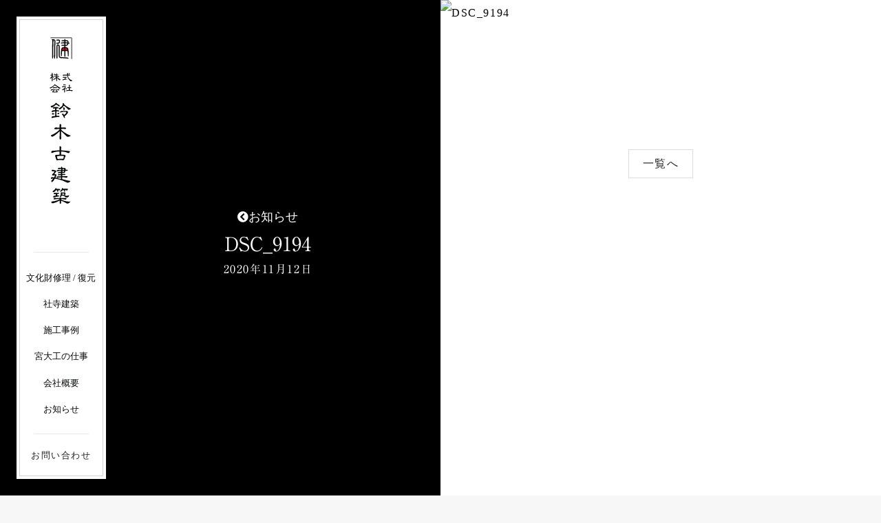

--- FILE ---
content_type: text/html; charset=UTF-8
request_url: https://kokenchiku.jp/works/10491/dsc_9194-2/
body_size: 5488
content:
<!DOCTYPE html>
<html dir="ltr" lang="ja"
	prefix="og: https://ogp.me/ns#"  class="no-js">

<head>
    <meta charset="UTF-8">
    <meta name="author" content="鈴木古建築">
    <meta name="viewport" content="width=device-width,initial-scale=1">
    <link rel="profile" href="http://gmpg.org/xfn/11">
    <link rel="pingback" href="https://kokenchiku.jp/xmlrpc.php">
    <link rel="stylesheet" href="https://use.fontawesome.com/releases/v5.3.1/css/all.css" integrity="sha384-mzrmE5qonljUremFsqc01SB46JvROS7bZs3IO2EmfFsd15uHvIt+Y8vEf7N7fWAU" crossorigin="anonymous">
    <link rel="stylesheet" href="https://kokenchiku.jp/wp-content/themes/kokenchiku/css/slick.css">
    <link rel="stylesheet" href="https://kokenchiku.jp/wp-content/themes/kokenchiku/css/slick-theme.css">
    <link rel="stylesheet" href="https://kokenchiku.jp/wp-content/themes/kokenchiku/css/style.css">
    <link rel="stylesheet" href="https://kokenchiku.jp/wp-content/themes/kokenchiku/css/index.css">
    <!--[if lt IE 9]>
	<script src="https://kokenchiku.jp/wp-content/themes/kokenchiku/js/html5.js"></script>
	<![endif]-->

    <!-- PhotoSwipe -->
    <link rel="stylesheet" href="https://kokenchiku.jp/wp-content/themes/kokenchiku/css/photoswipe.css">
    <link rel="stylesheet" href="https://kokenchiku.jp/wp-content/themes/kokenchiku/css/default-skin.css">
    <!-- PhotoSwipe -->

    <!-- Google Tag Manager -->
    <script>
        (function(w, d, s, l, i) {
            w[l] = w[l] || [];
            w[l].push({
                'gtm.start': new Date().getTime(),
                event: 'gtm.js'
            });
            var f = d.getElementsByTagName(s)[0],
                j = d.createElement(s),
                dl = l != 'dataLayer' ? '&l=' + l : '';
            j.async = true;
            j.src =
                'https://www.googletagmanager.com/gtm.js?id=' + i + dl;
            f.parentNode.insertBefore(j, f);
        })(window, document, 'script', 'dataLayer', 'GTM-PXHP6NQ');
    </script>
    <!-- End Google Tag Manager -->

    <title>DSC_9194 | 鈴木古建築</title>

		<!-- All in One SEO 4.3.9 - aioseo.com -->
		<meta name="robots" content="max-image-preview:large" />
		<link rel="canonical" href="https://kokenchiku.jp/works/10491/dsc_9194-2/" />
		<meta name="generator" content="All in One SEO (AIOSEO) 4.3.9" />
		<meta property="og:locale" content="ja_JP" />
		<meta property="og:site_name" content="鈴木古建築 | 先人の想いをつなぐ" />
		<meta property="og:type" content="article" />
		<meta property="og:title" content="DSC_9194 | 鈴木古建築" />
		<meta property="og:url" content="https://kokenchiku.jp/works/10491/dsc_9194-2/" />
		<meta property="article:published_time" content="2020-11-12T08:11:26+00:00" />
		<meta property="article:modified_time" content="2020-11-12T08:11:26+00:00" />
		<meta name="twitter:card" content="summary_large_image" />
		<meta name="twitter:title" content="DSC_9194 | 鈴木古建築" />
		<script type="application/ld+json" class="aioseo-schema">
			{"@context":"https:\/\/schema.org","@graph":[{"@type":"BreadcrumbList","@id":"https:\/\/kokenchiku.jp\/works\/10491\/dsc_9194-2\/#breadcrumblist","itemListElement":[{"@type":"ListItem","@id":"https:\/\/kokenchiku.jp\/#listItem","position":1,"item":{"@type":"WebPage","@id":"https:\/\/kokenchiku.jp\/","name":"\u30db\u30fc\u30e0","description":"\u682a\u5f0f\u4f1a\u793e\u9234\u6728\u53e4\u5efa\u7bc9\u306e\u30aa\u30d5\u30a3\u30b7\u30e3\u30eb\u30b5\u30a4\u30c8\u3067\u3059\u3002\u4f1d\u7d71\u5efa\u7bc9\u306b\u5b66\u3073\u3001\u7d99\u627f\u3001\u305d\u3057\u3066\u3001\u4f1d\u627f\u3002\u9234\u6728\u53e4\u5efa\u7bc9\u3067\u306f\u4f1d\u7d71\u5efa\u7bc9\u304b\u3089\u3001\u4f4f\u5b85\u5efa\u7bc9\u3001\u6587\u5316\u8ca1\u306e\u4fee\u7406\u3068\u5fa9\u5143\u307e\u3067\u5e45\u5e83\u304f\u627f\u3063\u3066\u304a\u308a\u307e\u3059\u3002\u5f8c\u4e16\u306b\u5f15\u304d\u7d99\u304c\u308c\u3001\u6b8b\u3063\u3066\u3044\u304f\u65e5\u672c\u5efa\u7bc9\u306e\u706f\u706b\u306e\u3072\u3068\u3064\u306b\u306a\u308c\u308b\u3088\u3046\u5c3d\u529b\u3044\u305f\u3057\u307e\u3059\u3002","url":"https:\/\/kokenchiku.jp\/"},"nextItem":"https:\/\/kokenchiku.jp\/works\/10491\/dsc_9194-2\/#listItem"},{"@type":"ListItem","@id":"https:\/\/kokenchiku.jp\/works\/10491\/dsc_9194-2\/#listItem","position":2,"item":{"@type":"WebPage","@id":"https:\/\/kokenchiku.jp\/works\/10491\/dsc_9194-2\/","name":"DSC_9194","url":"https:\/\/kokenchiku.jp\/works\/10491\/dsc_9194-2\/"},"previousItem":"https:\/\/kokenchiku.jp\/#listItem"}]},{"@type":"ItemPage","@id":"https:\/\/kokenchiku.jp\/works\/10491\/dsc_9194-2\/#itempage","url":"https:\/\/kokenchiku.jp\/works\/10491\/dsc_9194-2\/","name":"DSC_9194 | \u9234\u6728\u53e4\u5efa\u7bc9","inLanguage":"ja","isPartOf":{"@id":"https:\/\/kokenchiku.jp\/#website"},"breadcrumb":{"@id":"https:\/\/kokenchiku.jp\/works\/10491\/dsc_9194-2\/#breadcrumblist"},"author":{"@id":"https:\/\/kokenchiku.jp\/author\/nakweb\/#author"},"creator":{"@id":"https:\/\/kokenchiku.jp\/author\/nakweb\/#author"},"datePublished":"2020-11-12T08:11:26+09:00","dateModified":"2020-11-12T08:11:26+09:00"},{"@type":"Organization","@id":"https:\/\/kokenchiku.jp\/#organization","name":"\u9234\u6728\u53e4\u5efa\u7bc9","url":"https:\/\/kokenchiku.jp\/"},{"@type":"Person","@id":"https:\/\/kokenchiku.jp\/author\/nakweb\/#author","url":"https:\/\/kokenchiku.jp\/author\/nakweb\/","name":"nakweb"},{"@type":"WebSite","@id":"https:\/\/kokenchiku.jp\/#website","url":"https:\/\/kokenchiku.jp\/","name":"\u9234\u6728\u53e4\u5efa\u7bc9","description":"\u5148\u4eba\u306e\u60f3\u3044\u3092\u3064\u306a\u3050","inLanguage":"ja","publisher":{"@id":"https:\/\/kokenchiku.jp\/#organization"}}]}
		</script>
		<!-- All in One SEO -->

<link rel='dns-prefetch' href='//webfonts.xserver.jp' />
<link rel='dns-prefetch' href='//ajax.googleapis.com' />
<link rel='dns-prefetch' href='//cdnjs.cloudflare.com' />
<link rel="alternate" type="application/rss+xml" title="鈴木古建築 &raquo; DSC_9194 のコメントのフィード" href="https://kokenchiku.jp/works/10491/dsc_9194-2/feed/" />
<script type="text/javascript">
window._wpemojiSettings = {"baseUrl":"https:\/\/s.w.org\/images\/core\/emoji\/14.0.0\/72x72\/","ext":".png","svgUrl":"https:\/\/s.w.org\/images\/core\/emoji\/14.0.0\/svg\/","svgExt":".svg","source":{"concatemoji":"https:\/\/kokenchiku.jp\/wp-includes\/js\/wp-emoji-release.min.js?ver=6.2.2"}};
/*! This file is auto-generated */
!function(e,a,t){var n,r,o,i=a.createElement("canvas"),p=i.getContext&&i.getContext("2d");function s(e,t){p.clearRect(0,0,i.width,i.height),p.fillText(e,0,0);e=i.toDataURL();return p.clearRect(0,0,i.width,i.height),p.fillText(t,0,0),e===i.toDataURL()}function c(e){var t=a.createElement("script");t.src=e,t.defer=t.type="text/javascript",a.getElementsByTagName("head")[0].appendChild(t)}for(o=Array("flag","emoji"),t.supports={everything:!0,everythingExceptFlag:!0},r=0;r<o.length;r++)t.supports[o[r]]=function(e){if(p&&p.fillText)switch(p.textBaseline="top",p.font="600 32px Arial",e){case"flag":return s("\ud83c\udff3\ufe0f\u200d\u26a7\ufe0f","\ud83c\udff3\ufe0f\u200b\u26a7\ufe0f")?!1:!s("\ud83c\uddfa\ud83c\uddf3","\ud83c\uddfa\u200b\ud83c\uddf3")&&!s("\ud83c\udff4\udb40\udc67\udb40\udc62\udb40\udc65\udb40\udc6e\udb40\udc67\udb40\udc7f","\ud83c\udff4\u200b\udb40\udc67\u200b\udb40\udc62\u200b\udb40\udc65\u200b\udb40\udc6e\u200b\udb40\udc67\u200b\udb40\udc7f");case"emoji":return!s("\ud83e\udef1\ud83c\udffb\u200d\ud83e\udef2\ud83c\udfff","\ud83e\udef1\ud83c\udffb\u200b\ud83e\udef2\ud83c\udfff")}return!1}(o[r]),t.supports.everything=t.supports.everything&&t.supports[o[r]],"flag"!==o[r]&&(t.supports.everythingExceptFlag=t.supports.everythingExceptFlag&&t.supports[o[r]]);t.supports.everythingExceptFlag=t.supports.everythingExceptFlag&&!t.supports.flag,t.DOMReady=!1,t.readyCallback=function(){t.DOMReady=!0},t.supports.everything||(n=function(){t.readyCallback()},a.addEventListener?(a.addEventListener("DOMContentLoaded",n,!1),e.addEventListener("load",n,!1)):(e.attachEvent("onload",n),a.attachEvent("onreadystatechange",function(){"complete"===a.readyState&&t.readyCallback()})),(e=t.source||{}).concatemoji?c(e.concatemoji):e.wpemoji&&e.twemoji&&(c(e.twemoji),c(e.wpemoji)))}(window,document,window._wpemojiSettings);
</script>
<style type="text/css">
img.wp-smiley,
img.emoji {
	display: inline !important;
	border: none !important;
	box-shadow: none !important;
	height: 1em !important;
	width: 1em !important;
	margin: 0 0.07em !important;
	vertical-align: -0.1em !important;
	background: none !important;
	padding: 0 !important;
}
</style>
	<link rel='stylesheet' id='wp-pagenavi-css' href='https://kokenchiku.jp/wp-content/plugins/wp-pagenavi/pagenavi-css.css?ver=2.70' type='text/css' media='all' />
<script type='text/javascript' src='https://ajax.googleapis.com/ajax/libs/jquery/3.3.1/jquery.min.js?ver=6.2.2' id='jquery-js'></script>
<script type='text/javascript' src='//webfonts.xserver.jp/js/xserver.js?ver=1.2.4' id='typesquare_std-js'></script>
<link rel="https://api.w.org/" href="https://kokenchiku.jp/wp-json/" /><link rel="alternate" type="application/json" href="https://kokenchiku.jp/wp-json/wp/v2/media/10556" /><link rel="EditURI" type="application/rsd+xml" title="RSD" href="https://kokenchiku.jp/xmlrpc.php?rsd" />
<link rel="wlwmanifest" type="application/wlwmanifest+xml" href="https://kokenchiku.jp/wp-includes/wlwmanifest.xml" />
<meta name="generator" content="WordPress 6.2.2" />
<link rel='shortlink' href='https://kokenchiku.jp/?p=10556' />
<link rel="alternate" type="application/json+oembed" href="https://kokenchiku.jp/wp-json/oembed/1.0/embed?url=https%3A%2F%2Fkokenchiku.jp%2Fworks%2F10491%2Fdsc_9194-2%2F" />
<link rel="alternate" type="text/xml+oembed" href="https://kokenchiku.jp/wp-json/oembed/1.0/embed?url=https%3A%2F%2Fkokenchiku.jp%2Fworks%2F10491%2Fdsc_9194-2%2F&#038;format=xml" />
<link rel="icon" href="https://kokenchiku.jp/wp-content/uploads/2024/06/cropped-favicon-32x32.jpg" sizes="32x32" />
<link rel="icon" href="https://kokenchiku.jp/wp-content/uploads/2024/06/cropped-favicon-192x192.jpg" sizes="192x192" />
<link rel="apple-touch-icon" href="https://kokenchiku.jp/wp-content/uploads/2024/06/cropped-favicon-180x180.jpg" />
<meta name="msapplication-TileImage" content="https://kokenchiku.jp/wp-content/uploads/2024/06/cropped-favicon-270x270.jpg" />
</head>

<body>
    <!-- Google Tag Manager (noscript) -->
    <noscript><iframe src="https://www.googletagmanager.com/ns.html?id=GTM-PXHP6NQ" height="0" width="0" style="display:none;visibility:hidden"></iframe></noscript>
    <!-- End Google Tag Manager (noscript) -->

    <div id="fb-root"></div>
    <script async defer crossorigin="anonymous" src="https://connect.facebook.net/ja_JP/all.js#xfbml=1&version=v7.0&appId=338610119508346&autoLogAppEvents=1" nonce="QN5gymc6"></script>

    <div id="wrapper" class="flexBox">
        <header id="siteHeader" class="flexBox">
            <div id="logo">
                <a href="https://kokenchiku.jp/" class="flexBox pj r2l">
                    <img src="https://kokenchiku.jp/wp-content/themes/kokenchiku/images/mark.svg" alt="鈴木古建築" id="logoMark" />
                    <picture>
                        <source srcset="https://kokenchiku.jp/wp-content/themes/kokenchiku/images/logo.svg" media="(min-width: 1480px)">
                        <img src="https://kokenchiku.jp/wp-content/themes/kokenchiku/images/logo_note.svg" alt="鈴木古建築" id="logoType" />
                    </picture>
                </a>
            </div>
            <div id="btn">
                <div class="bar1"></div>
                <div class="bar2"></div>
                <div class="bar3"></div>
                <div id="close">
                </div>
                <div id="open">
                </div>
            </div>
            <nav id="globalNav">
                <ul>
                    <li><a href="https://kokenchiku.jp/cultural/" class="pj l2r">文化財修理 / 復元</a></li>
                    <li><a href="https://kokenchiku.jp/temples/" class="pj l2r">社寺建築</a></li>
                    <li><a href="https://kokenchiku.jp/works/" class="pj l2r">施工事例</a></li>
                    <li><a href="https://kokenchiku.jp/recruit/" class="pj l2r">宮大工の仕事</a></li>
                    <li><a href="https://kokenchiku.jp/outline/" class="pj l2r">会社概要</a></li>
                    <li><a href="https://kokenchiku.jp/news/" class="pj half">お知らせ</a></li>
                </ul>
                <div id="contactBtn">
                    <a href="https://kokenchiku.jp/contact/" class="pj l2r">お問い合わせ</a>
                </div>
            </nav>

        </header>

        <div id="barba-wrapper" class="main">
            <div class="barba-container">
<article id="news" class="newsSingle flexBox">
    <header id="newsHeader" class="flexBox">
        <picture>
            <source media="(min-width: 1024px)" srcset="">
            <source media="(min-width: 640px)" srcset="">
            <img src="" alt="DSC_9194" class="object-fit newsThumbnail">
        </picture>
        <div class="newsTitle">
            <h1><a href="https://kokenchiku.jp/news" class="pj half half2left"><i class="fas fa-chevron-circle-left"></i>お知らせ</a></h1>
            <h2 class="smallText">DSC_9194</h2>
            <p class="date">2020年11月12日</p>
            <ul class="category_list flexBox">
                          </ul>
            </div>
    </header>
    <main id="newsMain" class="site-main" role="main">
        <picture>
            <source media="(min-width: 1024px)" srcset="">
            <source media="(min-width: 640px)" srcset="">
            <img src="" alt="DSC_9194" class="object-fit">
        </picture>
                    
                <div id="newsSingle" class="textInner blur"></div>

                <div id="newsFooter" class="flexBox">
                    <div id="newsList">
                        <a href="https://kokenchiku.jp/news/" class="pj half half2left">一覧へ</a>
                    </div>
                                        <div class="next">
                                            </div>
                    <div class="prev">
                                            </div>
                </div>

                        </main><!-- .site-main -->
</article><!-- .content-area -->

<footer id="siteFooter" class="leftPadding">
    <div id="footerAddress" class="center">
        <h4 class="likurei"><span>先人の想いをつなぐ</span>株式会社　鈴木古建築</h4>
        <p>〒522-0053 滋賀県彦根市大藪町2654</p>
        <p class="tel">TEL : 0749-20-2940 / FAX : 0749-20-3012</p>
    </div>
</footer>
<div id="copyright" class="flexBox leftPadding">
    <p><small>Copyright © SUZUKIKOKENCHIKU . All rights reserved.</small></p>
    <ul class="flexBox">
        <li><a href="https://kokenchiku.jp/relation" class="pj l2r">関連団体</a></li>
        <li><a href="https://kokenchiku.jp/sitepolicy" class="pj l2r">サイトポリシー</a></li>
    </ul>
</div>
</div><!-- / .barba-container -->
</div><!-- / #barba-wrapper -->
</div><!-- / #wrapper -->
<div class="pswp" tabindex="-1" role="dialog" aria-hidden="true"><div class="pswp__bg"></div><div class="pswp__scroll-wrap"><div class="pswp__container"><div class="pswp__item"></div><div class="pswp__item"></div><div class="pswp__item"></div></div><div class="pswp__ui pswp__ui--hidden"><div class="pswp__top-bar"><div class="pswp__counter"></div><button class="pswp__button pswp__button--close" title="Close (Esc)"></button><button class="pswp__button pswp__button--share" title="Share"></button><button class="pswp__button pswp__button--fs" title="Toggle fullscreen"></button><button class="pswp__button pswp__button--zoom" title="Zoom in/out"></button><div class="pswp__preloader"><div class="pswp__preloader__icn"><div class="pswp__preloader__cut"><div class="pswp__preloader__donut"></div></div></div></div></div><div class="pswp__share-modal pswp__share-modal--hidden pswp__single-tap"><div class="pswp__share-tooltip"></div></div><button class="pswp__button pswp__button--arrow--left" title="Previous (arrow left)"></button><button class="pswp__button pswp__button--arrow--right" title="Next (arrow right)"></button><div class="pswp__caption"><div class="pswp__caption__center"></div></div></div></div></div>

<script type='text/javascript' src='https://kokenchiku.jp/wp-content/themes/kokenchiku/js/jquery.inview.min.js?ver=6.2.2' id='inview-js'></script>
<script type='text/javascript' src='https://kokenchiku.jp/wp-content/themes/kokenchiku/js/slick.min.js?ver=6.2.2' id='slick-js'></script>
<script type='text/javascript' src='https://kokenchiku.jp/wp-content/themes/kokenchiku/js/ofi.min.js?ver=6.2.2' id='ofi-js'></script>
<script type='text/javascript' src='https://kokenchiku.jp/wp-content/themes/kokenchiku/js/smooth-scroll.min.js?ver=6.2.2' id='smooth-js'></script>
<script type='text/javascript' src='https://kokenchiku.jp/wp-content/themes/kokenchiku/js/picturefill.js?ver=6.2.2' id='picturefill-js'></script>
<script type='text/javascript' src='https://kokenchiku.jp/wp-content/themes/kokenchiku/js/stickyfill.min.js?ver=6.2.2' id='stickyfill-js'></script>
<script type='text/javascript' src='https://kokenchiku.jp/wp-content/themes/kokenchiku/js/gsap.min.js?ver=6.2.2' id='gsap-js'></script>
<script type='text/javascript' src='https://kokenchiku.jp/wp-content/themes/kokenchiku/js/photoswipe.min.js?ver=6.2.2' id='photoswipe-js'></script>
<script type='text/javascript' src='https://kokenchiku.jp/wp-content/themes/kokenchiku/js/photoswipe-ui-default.min.js?ver=6.2.2' id='photoswipe-ui-js'></script>
<script type='text/javascript' src='https://kokenchiku.jp/wp-content/themes/kokenchiku/js/photoswipe-init.min.js?ver=6.2.2' id='photoswipe-init-js'></script>
<script type='text/javascript' src='//cdnjs.cloudflare.com/ajax/libs/barba.js/1.0.0/barba.min.js?ver=6.2.2' id='barba-js'></script>
<script type='text/javascript' src='https://kokenchiku.jp/wp-content/themes/kokenchiku/js/barba-custom.min.js?ver=6.2.2' id='my_barba-js'></script>

<script type="text/javascript" src="https://kokenchiku.jp/wp-content/themes/kokenchiku/js/util-once.min.js"></script>

<div id="replace-scripts">
            <script type="text/javascript" src="https://kokenchiku.jp/wp-content/themes/kokenchiku/js/util.min.js"></script>
    <script type="text/javascript" src="//webfonts.xserver.jp/js/xserver.js"></script>
</div>

</body>

</html>


--- FILE ---
content_type: text/css
request_url: https://kokenchiku.jp/wp-content/themes/kokenchiku/css/slick.css
body_size: 579
content:
/* Slider */
/* line 3, ../scss/slick.scss */
.slick-slider {
  position: relative;
  display: block;
  box-sizing: border-box;
  -webkit-touch-callout: none;
  -webkit-user-select: none;
  -khtml-user-select: none;
  -moz-user-select: none;
  -ms-user-select: none;
  user-select: none;
  -ms-touch-action: pan-y;
  touch-action: pan-y;
  -webkit-tap-highlight-color: transparent; }

/* line 17, ../scss/slick.scss */
.slick-list {
  position: relative;
  overflow: hidden;
  display: block;
  margin: 0;
  padding: 0; }
  /* line 24, ../scss/slick.scss */
  .slick-list:focus {
    outline: none; }
  /* line 28, ../scss/slick.scss */
  .slick-list.dragging {
    cursor: pointer;
    cursor: hand; }

/* line 33, ../scss/slick.scss */
.slick-slider .slick-track,
.slick-slider .slick-list {
  -webkit-transform: translate3d(0, 0, 0);
  -moz-transform: translate3d(0, 0, 0);
  -ms-transform: translate3d(0, 0, 0);
  -o-transform: translate3d(0, 0, 0);
  transform: translate3d(0, 0, 0); }

/* line 42, ../scss/slick.scss */
.slick-track {
  position: relative;
  left: 0;
  top: 0;
  display: block;
  margin-left: auto;
  margin-right: auto; }
  /* line 50, ../scss/slick.scss */
  .slick-track:before, .slick-track:after {
    content: "";
    display: table; }
  /* line 56, ../scss/slick.scss */
  .slick-track:after {
    clear: both; }
  /* line 60, ../scss/slick.scss */
  .slick-loading .slick-track {
    visibility: hidden; }

/* line 64, ../scss/slick.scss */
.slick-slide {
  float: left;
  height: 100%;
  min-height: 1px;
  display: none; }
  /* line 68, ../scss/slick.scss */
  [dir="rtl"] .slick-slide {
    float: right; }
  /* line 71, ../scss/slick.scss */
  .slick-slide img {
    display: block; }
  /* line 74, ../scss/slick.scss */
  .slick-slide.slick-loading img {
    display: none; }
  /* line 80, ../scss/slick.scss */
  .slick-slide.dragging img {
    pointer-events: none; }
  /* line 84, ../scss/slick.scss */
  .slick-initialized .slick-slide {
    display: block; }
  /* line 88, ../scss/slick.scss */
  .slick-loading .slick-slide {
    visibility: hidden; }
  /* line 92, ../scss/slick.scss */
  .slick-vertical .slick-slide {
    display: block;
    height: auto;
    border: 1px solid transparent; }

/* line 98, ../scss/slick.scss */
.slick-arrow.slick-hidden {
  display: none; }

/*# sourceMappingURL=slick.css.map */


--- FILE ---
content_type: text/css
request_url: https://kokenchiku.jp/wp-content/themes/kokenchiku/css/slick-theme.css
body_size: 1019
content:
@charset "UTF-8";
/* Slider */
/* line 45, ../scss/slick-theme.scss */
.slick-loading .slick-list {
  background: #fff url('/images/ajax-loader.gif') center center no-repeat; }

/* Icons */
@font-face {
  font-family: "slick";
  src: url('/fonts/slick.eot');
  src: url('/fonts/slick.eot?#iefix') format("embedded-opentype"), url('/fonts/slick.woff') format("woff"), url('/fonts/slick.ttf') format("truetype"), url('/fonts/slick.svg#slick') format("svg");
  font-weight: normal;
  font-style: normal; }
/* Arrows */
/* line 63, ../scss/slick-theme.scss */
.slick-prev,
.slick-next {
  position: absolute;
  display: block;
  height: 20px;
  width: 20px;
  line-height: 0px;
  font-size: 0px;
  cursor: pointer;
  background: transparent;
  color: transparent;
  top: 50%;
  -webkit-transform: translate(0, -50%);
  -ms-transform: translate(0, -50%);
  transform: translate(0, -50%);
  padding: 0;
  border: none;
  outline: none; }
  /* line 81, ../scss/slick-theme.scss */
  .slick-prev:hover, .slick-prev:focus,
  .slick-next:hover,
  .slick-next:focus {
    outline: none;
    background: transparent;
    color: transparent; }
    /* line 85, ../scss/slick-theme.scss */
    .slick-prev:hover:before, .slick-prev:focus:before,
    .slick-next:hover:before,
    .slick-next:focus:before {
      opacity: 1; }
  /* line 89, ../scss/slick-theme.scss */
  .slick-prev.slick-disabled:before,
  .slick-next.slick-disabled:before {
    opacity: 0.25; }
  /* line 92, ../scss/slick-theme.scss */
  .slick-prev:before,
  .slick-next:before {
    font-family: "slick";
    font-size: 20px;
    line-height: 1;
    color: white;
    opacity: 0.75;
    -webkit-font-smoothing: antialiased;
    -moz-osx-font-smoothing: grayscale; }

/* line 103, ../scss/slick-theme.scss */
.slick-prev {
  left: -25px; }
  /* line 105, ../scss/slick-theme.scss */
  [dir="rtl"] .slick-prev {
    left: auto;
    right: -25px; }
  /* line 109, ../scss/slick-theme.scss */
  .slick-prev:before {
    content: "←"; }
    /* line 111, ../scss/slick-theme.scss */
    [dir="rtl"] .slick-prev:before {
      content: "→"; }

/* line 117, ../scss/slick-theme.scss */
.slick-next {
  right: -25px; }
  /* line 119, ../scss/slick-theme.scss */
  [dir="rtl"] .slick-next {
    left: -25px;
    right: auto; }
  /* line 123, ../scss/slick-theme.scss */
  .slick-next:before {
    content: "→"; }
    /* line 125, ../scss/slick-theme.scss */
    [dir="rtl"] .slick-next:before {
      content: "←"; }

/* Dots */
/* line 133, ../scss/slick-theme.scss */
.slick-dotted.slick-slider {
  margin-bottom: 30px; }

/* line 137, ../scss/slick-theme.scss */
.slick-dots {
  position: absolute;
  bottom: -25px;
  list-style: none;
  display: block;
  text-align: center;
  padding: 0;
  margin: 0;
  width: 100%; }
  /* line 146, ../scss/slick-theme.scss */
  .slick-dots li {
    position: relative;
    display: inline-block;
    height: 20px;
    width: 20px;
    margin: 0 5px;
    padding: 0;
    cursor: pointer; }
    /* line 154, ../scss/slick-theme.scss */
    .slick-dots li button {
      border: 0;
      background: transparent;
      display: block;
      height: 20px;
      width: 20px;
      outline: none;
      line-height: 0px;
      font-size: 0px;
      color: transparent;
      padding: 5px;
      cursor: pointer; }
      /* line 166, ../scss/slick-theme.scss */
      .slick-dots li button:hover, .slick-dots li button:focus {
        outline: none; }
        /* line 168, ../scss/slick-theme.scss */
        .slick-dots li button:hover:before, .slick-dots li button:focus:before {
          opacity: 1; }
      /* line 172, ../scss/slick-theme.scss */
      .slick-dots li button:before {
        position: absolute;
        top: 0;
        left: 0;
        content: "•";
        width: 20px;
        height: 20px;
        font-family: "slick";
        font-size: 6px;
        line-height: 20px;
        text-align: center;
        color: black;
        opacity: 0.25;
        -webkit-font-smoothing: antialiased;
        -moz-osx-font-smoothing: grayscale; }
    /* line 189, ../scss/slick-theme.scss */
    .slick-dots li.slick-active button:before {
      color: black;
      opacity: 0.75; }

/*# sourceMappingURL=slick-theme.css.map */


--- FILE ---
content_type: text/css
request_url: https://kokenchiku.jp/wp-content/themes/kokenchiku/css/style.css
body_size: 13095
content:
html,body,div,span,applet,object,iframe,h1,h2,h3,h4,h5,h6,p,blockquote,pre,abbr,acronym,address,big,cite,code,del,dfn,em,img,ins,kbd,q,s,samp,small,strike,strong,sub,sup,tt,var,b,u,i,center,dl,dt,dd,ol,ul,li,fieldset,form,label,legend,table,caption,tbody,tfoot,thead,tr,th,td,article,aside,canvas,details,embed,figure,figcaption,footer,header,hgroup,menu,nav,output,ruby,section,summary,time,mark,audio,video{margin:0;padding:0;border:0;font-style:normal;font-weight:normal;vertical-align:baseline;font-size:17px}@media (min-width: 1025px) and (max-width: 1680px){html,body,div,span,applet,object,iframe,h1,h2,h3,h4,h5,h6,p,blockquote,pre,abbr,acronym,address,big,cite,code,del,dfn,em,img,ins,kbd,q,s,samp,small,strike,strong,sub,sup,tt,var,b,u,i,center,dl,dt,dd,ol,ul,li,fieldset,form,label,legend,table,caption,tbody,tfoot,thead,tr,th,td,article,aside,canvas,details,embed,figure,figcaption,footer,header,hgroup,menu,nav,output,ruby,section,summary,time,mark,audio,video{font-size:16px}}@media (min-width: 640px) and (max-width: 1024px){html,body,div,span,applet,object,iframe,h1,h2,h3,h4,h5,h6,p,blockquote,pre,abbr,acronym,address,big,cite,code,del,dfn,em,img,ins,kbd,q,s,samp,small,strike,strong,sub,sup,tt,var,b,u,i,center,dl,dt,dd,ol,ul,li,fieldset,form,label,legend,table,caption,tbody,tfoot,thead,tr,th,td,article,aside,canvas,details,embed,figure,figcaption,footer,header,hgroup,menu,nav,output,ruby,section,summary,time,mark,audio,video{font-size:15px}}@media (max-width: 640px){html,body,div,span,applet,object,iframe,h1,h2,h3,h4,h5,h6,p,blockquote,pre,abbr,acronym,address,big,cite,code,del,dfn,em,img,ins,kbd,q,s,samp,small,strike,strong,sub,sup,tt,var,b,u,i,center,dl,dt,dd,ol,ul,li,fieldset,form,label,legend,table,caption,tbody,tfoot,thead,tr,th,td,article,aside,canvas,details,embed,figure,figcaption,footer,header,hgroup,menu,nav,output,ruby,section,summary,time,mark,audio,video{font-size:13px}}img{vertical-align:bottom;max-width:100%;height:auto}article,aside,details,figcaption,figure,footer,header,hgroup,menu,nav,section{display:block}body{font-size:1.0rem;-webkit-appearance:none;-moz-appearance:none;appearance:none;width:100%;height:auto;background:#f7f7f7}html,body{margin:0;padding:0}blockquote,q{quotes:none}input,button,textarea,select{margin:0;padding:0;background:none;border:none;border-radius:0;outline:none;-webkit-appearance:none;-moz-appearance:none;appearance:none}blockquote:before,blockquote:after,q:before,q:after{content:'';content:none}input,textarea{margin:0;padding:0}ol,ul{list-style:none}table{border-collapse:collapse;border-spacing:0}caption,th{text-align:left}a:focus{outline:none}h1,h2,h3,h4,h5,h6{font-weight:600;letter-spacing:normal}.object-fit{object-fit:cover;font-family:"object-fit: cover;"}.flexBox{display:flex;display:-moz-flex;display:-webkit-flex;display:-ms-flex;display:-o-flex}.flexBox div,.flexBox figure,.flexBox section,.flexBox li,.flexBox article{box-sizing:border-box;word-wrap:break-word;min-width:40px}@media (max-width: 640px){.flexBox{flex-direction:column}}.flexBox.reverse{flex-direction:row-reverse}.inner{width:auto;margin:0 8vh 0 auto;margin-left:calc(12vh + 155px);margin-left:-webkit-calc(12vh + 155px);box-sizing:border-box}@media (min-width: 1025px) and (max-width: 1680px){.inner{margin-left:calc(12vh + 125px);margin-left:-webkit-calc(12vh + 125px)}}.inner.flexBox .sectionHeader{margin:0 4em 0 0}@media (min-width: 640px) and (max-width: 1024px){.inner.flexBox .sectionHeader{margin:0 2em 0 0}}.inner.flexBox>div{flex:1}.smallInner{width:80%;margin:0 auto;box-sizing:border-box;-moz-box-sizing:border-box;-webkit-box-sizing:border-box;-ms-box-sizing:border-box;-o-box-sizing:border-box;max-width:960px}.trigger{cursor:pointer}.effect{display:none}.center{text-align:center}.right{text-align:right}.viewDetail{width:auto;margin:0;position:relative;display:inline-block}.viewDetail:before{content:"";width:100%;height:100%;position:absolute;bottom:0;bottom:0;box-sizing:border-box;transform:scale(1, 1);z-index:0}.viewDetail:after{content:"";width:100%;height:100%;background-color:#000000;border-bottom:1px solid #b32c20;position:absolute;bottom:0;left:0;transform-origin:left bottom;transform:scale(1, 0);transition:-webkit-transform .2s;transition:transform .2s;z-index:0}.viewDetail:hover:after{transform-origin:right bottom;transform:scale(1, 1)}.viewDetail a{padding:10px 0 45px 0;color:#222;text-decoration:none;line-height:45px;display:block;position:relative;transition:all 0.2s ease-in-out;border:1px solid rgba(0,0,0,0.2);z-index:1}.viewDetail a:before{content:"";width:12px;height:12px;position:absolute;left:50%;bottom:15px;border-bottom:1px solid rgba(0,0,0,0.2);border-right:1px solid rgba(0,0,0,0.2);margin:0 0 0 -6px;transform:rotate(45deg);transition:all 0.2s ease-in-out;z-index:10}.viewDetail a:hover{color:#ffffff}.viewDetail a:hover:before{border-bottom:1px solid rgba(255,255,255,0.8);border-right:1px solid rgba(255,255,255,0.8)}.content-area{padding-top:100px}.vertical{text-orientation:upright;-ms-writing-mode:tb-rl;-webkit-writing-mode:vertical-rl;writing-mode:vertical-rl;line-height:1.5}main{display:block}#pageHeader{width:100%;height:100vh;overflow:hidden;flex-direction:column;justify-content:center;align-content:center;align-items:center;color:#ffffff;background:#000000;position:fixed;left:0;top:0;box-sizing:border-box}@media all and (-ms-high-contrast: none){#pageHeader{position:relative}}#pageHeader .photoRight{width:100vw;height:100vh;position:fixed;left:0;top:0;background:#000000;transform:translate3d(0, 0, 0) scale(1.1)}#pageHeader picture img.object-fit{position:absolute;top:0;left:0;width:110vw;height:100vh;transition:2s cubic-bezier(0.11, 0.3, 0.32, 1)}#pageHeader #pageTitle{position:relative;z-index:1;padding:4vw 1vw;margin:0 auto 0 auto;opacity:0}@media (max-width: 640px){#pageHeader #pageTitle{padding:0 0 84px 0}}#pageHeader #pageTitle h1{font-weight:normal;font-size:16px;transform:translateY(-4vw);opacity:0;letter-spacing:0.1em}#pageHeader #pageTitle h1 a{font-size:16px;border:1px solid #ffffff;color:#ffffff;text-decoration:none;display:inline-block;padding:1em 0;letter-spacing:normal;margin:-2em 0 0 1em}#pageHeader #pageTitle h1 span:after{content:"　／　"}#pageHeader #pageTitle h1 span:last-of-type:after{display:none}#pageHeader #pageTitle h2{font-size:3.5vh;line-height:1.4;display:flex;flex-direction:row;animation:text 1s cubic-bezier(0.3, 0.72, 0.56, 0.99) 1s forwards;transform:translateY(-1vw) scale(1.2);opacity:0;margin-top:.5em}#pageHeader #pageTitle h2 span{font-size:3.5vh;opacity:0;position:relative;display:block;transform:translateY(-1vw) scale(1.2);letter-spacing:0.15em;filter:blur(5px);text-align:center;line-height:1.75}#pageHeader #pageTitle h2 span:nth-child(1){animation:text 1s cubic-bezier(0.3, 0.72, 0.56, 0.99) 1.075s forwards}#pageHeader #pageTitle h2 span:nth-child(2){animation:text 1s cubic-bezier(0.3, 0.72, 0.56, 0.99) 1.15s forwards}#pageHeader #pageTitle h2 span:nth-child(3){animation:text 1s cubic-bezier(0.3, 0.72, 0.56, 0.99) 1.225s forwards}#pageHeader #pageTitle h2 span:nth-child(4){animation:text 1s cubic-bezier(0.3, 0.72, 0.56, 0.99) 1.3s forwards}#pageHeader #pageTitle h2 span:nth-child(5){animation:text 1s cubic-bezier(0.3, 0.72, 0.56, 0.99) 1.375s forwards}#pageHeader #pageTitle h2 span:nth-child(6){animation:text 1s cubic-bezier(0.3, 0.72, 0.56, 0.99) 1.45s forwards}#pageHeader #pageTitle h2 span:nth-child(7){animation:text 1s cubic-bezier(0.3, 0.72, 0.56, 0.99) 1.525s forwards}#pageHeader #pageTitle h2 span:nth-child(8){animation:text 1s cubic-bezier(0.3, 0.72, 0.56, 0.99) 1.6s forwards}#pageHeader #pageTitle h2 span:nth-child(9){animation:text 1s cubic-bezier(0.3, 0.72, 0.56, 0.99) 1.675s forwards}#pageHeader #pageTitle h2 span:nth-child(10){animation:text 1s cubic-bezier(0.3, 0.72, 0.56, 0.99) 1.75s forwards}#pageHeader #pageTitle h2 span:nth-child(11){animation:text 1s cubic-bezier(0.3, 0.72, 0.56, 0.99) 1.825s forwards}#pageHeader #pageTitle h2 span:nth-child(12){animation:text 1s cubic-bezier(0.3, 0.72, 0.56, 0.99) 1.9s forwards}#pageHeader #pageTitle h2 span:nth-child(13){animation:text 1s cubic-bezier(0.3, 0.72, 0.56, 0.99) 1.975s forwards}#pageHeader #pageTitle h2 span:nth-child(14){animation:text 1s cubic-bezier(0.3, 0.72, 0.56, 0.99) 2.05s forwards}#pageHeader #pageTitle h2 span:nth-child(15){animation:text 1s cubic-bezier(0.3, 0.72, 0.56, 0.99) 2.125s forwards}#pageHeader #pageTitle h2 span:nth-child(16){animation:text 1s cubic-bezier(0.3, 0.72, 0.56, 0.99) 2.2s forwards}#pageHeader #pageTitle h2 span:nth-child(17){animation:text 1s cubic-bezier(0.3, 0.72, 0.56, 0.99) 2.275s forwards}#pageHeader #pageTitle h2 span:nth-child(18){animation:text 1s cubic-bezier(0.3, 0.72, 0.56, 0.99) 2.35s forwards}#pageHeader #pageTitle h2 span:nth-child(19){animation:text 1s cubic-bezier(0.3, 0.72, 0.56, 0.99) 2.425s forwards}#pageHeader #pageTitle h2 span:nth-child(20){animation:text 1s cubic-bezier(0.3, 0.72, 0.56, 0.99) 2.5s forwards}#pageHeader #pageTitle h2 span:nth-child(21){animation:text 1s cubic-bezier(0.3, 0.72, 0.56, 0.99) 2.575s forwards}#pageHeader #pageTitle h2 span:nth-child(22){animation:text 1s cubic-bezier(0.3, 0.72, 0.56, 0.99) 2.65s forwards}#pageHeader #pageTitle h2 span:nth-child(23){animation:text 1s cubic-bezier(0.3, 0.72, 0.56, 0.99) 2.725s forwards}#pageHeader #pageTitle h2 span:nth-child(24){animation:text 1s cubic-bezier(0.3, 0.72, 0.56, 0.99) 2.8s forwards}#pageHeader #pageTitle h2 span:nth-child(25){animation:text 1s cubic-bezier(0.3, 0.72, 0.56, 0.99) 2.875s forwards}#pageHeader #pageTitle h2 span:nth-child(26){animation:text 1s cubic-bezier(0.3, 0.72, 0.56, 0.99) 2.95s forwards}#pageHeader #pageTitle h2 span:nth-child(27){animation:text 1s cubic-bezier(0.3, 0.72, 0.56, 0.99) 3.025s forwards}#pageHeader #pageTitle h2 span:nth-child(28){animation:text 1s cubic-bezier(0.3, 0.72, 0.56, 0.99) 3.1s forwards}#pageHeader #pageTitle h2 span:nth-child(29){animation:text 1s cubic-bezier(0.3, 0.72, 0.56, 0.99) 3.175s forwards}#pageHeader #pageTitle h2 span:nth-child(30){animation:text 1s cubic-bezier(0.3, 0.72, 0.56, 0.99) 3.25s forwards}#pageHeader #pageTitle p{align-self:flex-end;margin:0 1em 0 0;transform:translateY(-4vw);opacity:0}@keyframes text{0%{opacity:0;filter:blur(5px);transform:translateY(-1vw) scale(1.2)}100%{filter:blur(0);opacity:1;transform:translateY(0vw) scale(1)}}#smallPageHeader{padding-top:5vw;padding-bottom:5vw;padding-left:calc(140px + 4vh);padding-left:-webkit-calc(140px + 4vh);flex-direction:column;justify-content:center;align-content:center;align-items:center;background-color:#F1F1EF}@media (min-width: 1025px) and (max-width: 1680px){#smallPageHeader{padding-left:calc(120px + 4vh);padding-left:-webkit-calc(120px + 4vh)}}@media (max-width: 640px){#smallPageHeader{padding:10vw 0 10vw 0}}#smallPageHeader h1{font-size:1.6vw}.pageArticle{background-color:#F1F1EF;position:relative;z-index:1;padding:0 0 0 0;line-height:2.4;letter-spacing:0.15em}.pageArticle main{display:block}.pageArticle p{margin:0 0 2em 0}#pageHeader+.pageArticle{margin:100vh 0 0 0}@media all and (-ms-high-contrast: none){#pageHeader+.pageArticle{margin:0}}.text,.picture{flex:1}.text{padding:10vw 0}.textInner{margin:0 auto;width:80%;max-width:35em;padding:0 0 10vw 0}@media (max-width: 640px){.textInner{width:auto}}.textInner header.flexBox{padding:0 0 10vw 0;justify-content:center;align-content:flex-start;align-items:flex-start}@media (max-width: 640px){.textInner header.flexBox{height:auto;flex-direction:row-reverse}}.sectionHeader{flex-direction:row-reverse;display:flex;display:-moz-flex;display:-webkit-flex;display:-ms-flex;display:-o-flex;justify-content:center;align-content:flex-start;align-items:flex-start;padding:0 0 10vw 0}.sectionHeader h1,.sectionHeader h2,.sectionHeader h3,.sectionHeader h4,.sectionHeader h5,.sectionHeader h6{margin:0;line-height:1.5}.sectionHeader h2{font-size:21px}.sectionHeader h3{font-size:2.4vw;letter-spacing:normal}.sectionMiniHeader{flex-direction:row-reverse;display:flex;display:-moz-flex;display:-webkit-flex;display:-ms-flex;display:-o-flex;justify-content:center;align-content:flex-start;align-items:flex-start;padding:4vw 0 2vw 0;border-top:1px solid rgba(0,0,0,0.1)}.stickyBox{align-content:flex-start;align-items:flex-start;background:#ffffff}.stickyBox .picture{width:50%;height:100vh;overflow:hidden;position:-webkit-sticky;position:sticky;left:0;top:0;background-size:50vw auto;background-position:left;background-attachment:fixed}.leftPadding{padding-left:150px;padding-left:calc(140px + 4vh);padding-left:-webkit-calc(140px + 4vh)}@media (min-width: 1025px) and (max-width: 1680px){.leftPadding{padding-left:calc(120px + 4vh);padding-left:-webkit-calc(120px + 4vh)}}@media (max-width: 640px){.leftPadding{padding-left:0}}@media (min-width: 640px) and (max-width: 1024px){.leftPadding{padding-left:80px}}.bothPadding{padding-left:150px;padding-left:calc(140px + 4vh);padding-left:-webkit-calc(140px + 4vh);padding-right:150px;padding-right:calc(140px + 4vh);padding-right:-webkit-calc(140px + 4vh)}@media (min-width: 1025px) and (max-width: 1680px){.bothPadding{padding-left:calc(120px + 4vh);padding-left:-webkit-calc(120px + 4vh);padding-right:calc(120px + 4vh);padding-right:-webkit-calc(120px + 4vh)}}.inner{width:80%;margin:0 auto;max-width:1280px}.blur{opacity:0;transform:translate3d(0, -2vw, 0);transition:all 1s ease-in-out}.blur.on{opacity:1;transform:translate3d(0, 0, 0)}.slideUp{opacity:0;transform:translate3d(0, 2vw, 0);transition:all 1s ease-in-out}.slideUp.on{transform:translate3d(0, 0, 0);opacity:1}.pagination{display:flex;display:-moz-flex;display:-webkit-flex;display:-ms-flex;display:-o-flex;flex-direction:row;justify-content:center;align-content:center;align-items:center;flex-wrap:wrap;height:200px;font-family:"游明朝",YuMincho,"ヒラギノ明朝 ProN W3","Hiragino Mincho ProN","HG明朝E","ＭＳ Ｐ明朝","ＭＳ 明朝",serif}.pagination .nav-numbers{padding:0 10px 0 0}.pagination .nav-links{display:flex;display:-moz-flex;display:-webkit-flex;display:-ms-flex;display:-o-flex;flex-direction:row;justify-content:center;align-content:center;align-items:center;flex-wrap:wrap}.pagination .nav-links span,.pagination .nav-links a{width:32px;height:32px;line-height:32px;display:block;position:relative;text-align:center;margin:2px;text-decoration:none;color:#222}.pagination .nav-links span.prev,.pagination .nav-links span.next,.pagination .nav-links a.prev,.pagination .nav-links a.next{width:60px}.pagination .nav-links span.current,.pagination .nav-links a.current{background:#222;color:#ffffff}.pagination .nav-links a:hover{background:#222;color:#ffffff}#parentPageNav{padding:10vw 0;padding-left:calc(140px + 4vh);padding-left:-webkit-calc(140px + 4vh)}@media (max-width: 640px){#parentPageNav{padding:10vw 0}}@media (min-width: 640px) and (max-width: 1024px){#parentPageNav{padding-left:80px}}#parentPageNav article{margin:0 auto 8vw auto;width:90%}@media (max-width: 640px){#parentPageNav article{overflow:hidden}}#parentPageNav article>a{display:block;position:relative;color:#222;text-decoration:none;justify-content:space-between;height:30vw;overflow:hidden;flex:none;width:45vw;z-index:1}@media (max-width: 640px){#parentPageNav article>a{width:90vw;height:90vw}}@media (min-width: 640px) and (max-width: 1024px){#parentPageNav article>a{height:60vw}}#parentPageNav article>a .thumbnail{height:30vw;overflow:hidden;position:relative;background:#ffffff}@media (max-width: 640px){#parentPageNav article>a .thumbnail{width:90vw;height:90vw}}@media (min-width: 640px) and (max-width: 1024px){#parentPageNav article>a .thumbnail{flex:none;width:35vw;height:60vw;background:none}}#parentPageNav article>a .thumbnail img{width:auto;height:40vw}@media (max-width: 640px){#parentPageNav article>a .thumbnail img{width:100%;height:100%}}@media (min-width: 640px) and (max-width: 1024px){#parentPageNav article>a .thumbnail img{height:60vw}}#parentPageNav article div.letter{position:relative;flex:1;padding:4vw 4vw 4vw 10vw;margin:-4vw 0 4vw -10vw;justify-content:center;align-content:flex-start;align-items:flex-start;height:30vw;background-color:#fff}@media (max-width: 640px){#parentPageNav article div.letter{justify-content:space-between;padding:5vw;margin:-10vw 5vw 0 5vw;height:80vw;z-index:1}}@media (min-width: 640px) and (max-width: 1024px){#parentPageNav article div.letter{height:60vw}}#parentPageNav article div.letter h4{margin:-1em 0 0 1em}@media (max-width: 640px){#parentPageNav article div.letter h4{margin-top:0}}#parentPageNav article div.letter p:not(.viewDetail){margin:0 0 0 1em;line-height:1.75;height:22vw}@media (max-width: 640px){#parentPageNav article div.letter p:not(.viewDetail){height:50vw}}@media (min-width: 640px) and (max-width: 1024px){#parentPageNav article div.letter p:not(.viewDetail){height:50vw}}#childPageNav{padding:40px 40px 40px 0;padding-left:calc(140px + 4vh + 40px);padding-left:-webkit-calc(140px + 4vh + 40px)}@media (max-width: 640px){#childPageNav{padding:10px}}@media (min-width: 640px) and (max-width: 1024px){#childPageNav{background:#F1F1EF;position:relative;z-index:1;padding:20px 20px 20px 100px}}#childPageNav ul{border-top:1px solid rgba(0,0,0,0.1);border-bottom:1px solid rgba(0,0,0,0.1);justify-content:center;align-content:stretch;align-items:stretch;padding:40px 0}@media (max-width: 640px){#childPageNav ul{flex-direction:row;padding:0}}#childPageNav ul li{flex:none;width:20%;width:calc(20% - 2px);width:-webkit-calc(20% - 2px);margin:1px}#childPageNav ul li a{color:#222;text-decoration:none;position:relative;flex-direction:column;height:100%;transition:all 0.4s ease-in-out}#childPageNav ul li a .thumbnail{position:relative;width:100%;height:10vw;padding:0 0 0 0;overflow:hidden}@media (max-width: 640px){#childPageNav ul li a .thumbnail{height:20vw}}#childPageNav ul li a .thumbnail img{position:absolute;left:0;top:0;width:100%;height:100%}#childPageNav ul li a .letter{flex:1;padding:40px;width:100%;justify-content:center;align-content:flex-start;align-items:flex-start;box-sizing:border-box}@media (max-width: 640px){#childPageNav ul li a .letter{padding:10px 0;width:100%;justify-content:flex-start;align-content:center;align-items:center}}@media all and (-ms-high-contrast: none){#childPageNav ul li a .letter{flex:auto}}#childPageNav ul li a .letter h4{font-size:18px}@media (max-width: 640px){#childPageNav ul li a .letter h4{font-size:15px;margin:0.5em 0}}#childPageNav ul li a .letter p{display:none}#childPageNav ul li a:hover{z-index:1;box-shadow:0 1vw 1vw 0 rgba(0,0,0,0.1);background-color:#ffffff}#siteHeader{position:fixed !important;z-index:9999;width:140px;height:92vh;-webkit-font-smoothing:antialiased;flex-direction:column;transition:all 0.4s ease-in-out;transition-delay:0;left:4vh;top:4vh;opacity:1;box-sizing:border-box;background-color:#ffffff;margin:0 0 8vh 0}@media (min-width: 1025px) and (max-width: 1680px){#siteHeader{width:120px}}@media (min-width: 640px) and (max-width: 1024px){#siteHeader{width:80px;height:100vh;left:0;top:0;margin:0}}@media (max-width: 640px){#siteHeader{position:fixed;left:6px;top:1px;height:75vw;width:15vw;align-content:flex-start;align-items:flex-start;justify-content:flex-start;padding:0 0}}#siteHeader:before{content:"";width:calc(100% + 10px);width:-webkit-calc(100% + 10px);height:calc(100% + 10px);height:-webkit-calc(100% + 10px);background-color:#ffffff;position:absolute;left:-5px;top:-5px;box-shadow:0 0 5px 0 rgba(0,0,0,0.05)}@media (max-width: 640px){#siteHeader:before{width:calc(100% + 4px);width:-webkit-calc(100% + 4px);height:calc(100% + 4px);height:-webkit-calc(100% + 4px);left:-2px;top:-2px}}@media (min-width: 640px) and (max-width: 1024px){#siteHeader:before{width:100%;height:100%}}#siteHeader:after{content:"";width:100%;height:100%;position:absolute;left:-1px;top:-1px;pointer-events:none;border:1px solid rgba(16,31,30,0.2);z-index:1;box-sizing:content-box}@media (max-width: 640px){#siteHeader:after{height:calc(100% + 3px);height:-webkit-calc(100% + 3px);top:-3px;border-top:none}}@media (min-width: 640px) and (max-width: 1024px){#siteHeader:after{width:calc(100% - 6px);width:-webkit-calc(100% - 6px);height:calc(100% - 6px);height:-webkit-calc(100% - 6px);left:3px;top:3px;box-sizing:border-box}}#siteHeader #btn{display:none}@media (max-width: 640px){#siteHeader #btn{z-index:99;display:block;width:15vw;width:calc(15vw - 2px);width:-webkit-calc(15vw - 2px);height:15vw;position:absolute;left:0;bottom:0}#siteHeader #btn #close{width:100%;height:100%;visibility:hidden;position:absolute;left:0;top:0;z-index:100}#siteHeader #btn #open{width:100%;height:100%;visibility:hidden;position:absolute;left:0;top:0;z-index:100;visibility:visible}#siteHeader #btn div.bar1,#siteHeader #btn div.bar2,#siteHeader #btn div.bar3{width:20px;height:1px;background-color:#000;position:absolute;left:50%;top:50%;margin:-1px 0 0 -10px;min-width:20px;max-width:20px;padding:0;box-sizing:content-box}#siteHeader #btn div.bar1.bar1,#siteHeader #btn div.bar2.bar1,#siteHeader #btn div.bar3.bar1{margin:-8px 0 0 -10px;animation:bar1-1 0.5s ease-in-out 0s forwards}#siteHeader #btn div.bar1.bar2,#siteHeader #btn div.bar2.bar2,#siteHeader #btn div.bar3.bar2{transition:all 0.2s ease-in-out}#siteHeader #btn div.bar1.bar3,#siteHeader #btn div.bar2.bar3,#siteHeader #btn div.bar3.bar3{margin:6px 0 0 -10px;animation:bar3-1 0.5s ease-in-out 0s forwards}@keyframes bar1{0%{margin:-8px 0 0 -10px}50%{margin:-1px 0 0 -10px;transform:rotate(0deg)}100%{margin:-1px 0 0 -10px;transform:rotate(45deg)}}@keyframes bar1-1{0%{margin:-1px 0 0 -10px;transform:rotate(45deg)}50%{margin:-1px 0 0 -10px;transform:rotate(0deg)}100%{margin:-8px 0 0 -10px}}@keyframes bar3{0%{margin:6px 0 0 -10px}50%{margin:-1px 0 0 -10px;transform:rotate(0deg)}100%{margin:-1px 0 0 -10px;transform:rotate(-45deg)}}@keyframes bar3-1{0%{margin:-1px 0 0 -10px;transform:rotate(-45deg)}50%{margin:-1px 0 0 -10px;transform:rotate(0deg)}100%{margin:6px 0 0 -10px}}#siteHeader #btn.active div.bar1{animation:bar1 0.5s ease-in-out 0s forwards}#siteHeader #btn.active div.bar2{opacity:0}#siteHeader #btn.active div.bar3{animation:bar3 0.5s ease-in-out 0s forwards}#siteHeader #btn.active #close{visibility:visible}#siteHeader #btn.active #open{visibility:hidden}}@media (min-width: 640px) and (max-width: 1024px){#siteHeader #btn{z-index:99;display:block;width:60px;height:60px;position:absolute;left:50%;top:50%;margin:-30px 0 0 -30px}#siteHeader #btn #close{width:100%;height:100%;visibility:hidden;position:absolute;left:0;top:0;z-index:100}#siteHeader #btn #open{width:100%;height:100%;visibility:hidden;position:absolute;left:0;top:0;z-index:100;visibility:visible}#siteHeader #btn div.bar1,#siteHeader #btn div.bar2,#siteHeader #btn div.bar3{width:20px;height:1px;background-color:#000;position:absolute;left:50%;top:50%;margin:-1px 0 0 -10px;min-width:20px;max-width:20px;padding:0;box-sizing:content-box}#siteHeader #btn div.bar1.bar1,#siteHeader #btn div.bar2.bar1,#siteHeader #btn div.bar3.bar1{margin:-8px 0 0 -10px;animation:bar1-1 0.5s ease-in-out 0s forwards}#siteHeader #btn div.bar1.bar2,#siteHeader #btn div.bar2.bar2,#siteHeader #btn div.bar3.bar2{transition:all 0.2s ease-in-out}#siteHeader #btn div.bar1.bar3,#siteHeader #btn div.bar2.bar3,#siteHeader #btn div.bar3.bar3{margin:6px 0 0 -10px;animation:bar3-1 0.5s ease-in-out 0s forwards}@keyframes bar1{0%{margin:-8px 0 0 -10px}50%{margin:-1px 0 0 -10px;transform:rotate(0deg)}100%{margin:-1px 0 0 -10px;transform:rotate(45deg)}}@keyframes bar1-1{0%{margin:-1px 0 0 -10px;transform:rotate(45deg)}50%{margin:-1px 0 0 -10px;transform:rotate(0deg)}100%{margin:-8px 0 0 -10px}}@keyframes bar3{0%{margin:6px 0 0 -10px}50%{margin:-1px 0 0 -10px;transform:rotate(0deg)}100%{margin:-1px 0 0 -10px;transform:rotate(-45deg)}}@keyframes bar3-1{0%{margin:-1px 0 0 -10px;transform:rotate(-45deg)}50%{margin:-1px 0 0 -10px;transform:rotate(0deg)}100%{margin:6px 0 0 -10px}}#siteHeader #btn.active div.bar1{animation:bar1 0.5s ease-in-out 0s forwards}#siteHeader #btn.active div.bar2{opacity:0}#siteHeader #btn.active div.bar3{animation:bar3 0.5s ease-in-out 0s forwards}#siteHeader #btn.active #close{visibility:visible}#siteHeader #btn.active #open{visibility:hidden}}#siteHeader #logo{margin:0 0 auto 0;position:relative;z-index:1;width:100%;display:block}#siteHeader #logo a{text-decoration:none;text-align:center;opacity:1;transition:all 0.4s ease-in-out;width:100%;flex-direction:column;justify-content:flex-start;align-content:center;align-items:center;position:relative;padding:40px 0 0 0}@media (min-width: 1025px) and (max-width: 1680px){#siteHeader #logo a{padding:25px 0 0 0}}@media (min-width: 640px) and (max-width: 1024px){#siteHeader #logo a{padding:20px 0 0 0}}@media (max-width: 640px){#siteHeader #logo a{padding:0;height:60vw;overflow:hidden}}#siteHeader #logo a img{display:block;position:relative}#siteHeader #logo a img#logoMark{width:40px;height:40px}@media (min-width: 1025px) and (max-width: 1680px){#siteHeader #logo a img#logoMark{width:32px;height:32px}}@media (min-width: 640px) and (max-width: 1024px){#siteHeader #logo a img#logoMark{width:32px;height:32px}}@media (max-width: 640px){#siteHeader #logo a img#logoMark{width:7vw;height:7vw;padding:4.5vw}}#siteHeader #logo a img#logoType{padding:20px 0 0 0;width:100px;height:300px}@media (min-width: 1025px) and (max-width: 1680px){#siteHeader #logo a img#logoType{width:70px;height:210px;padding:10px 0 0 0}}@media (min-width: 640px) and (max-width: 1024px){#siteHeader #logo a img#logoType{width:70px;height:210px;padding:10px 0 0 0}}@media (max-width: 640px){#siteHeader #logo a img#logoType{width:14vw;height:42vw;padding:0;margin:-3vw 0 0 0}}#siteHeader #logo a p{text-align:center;letter-spacing:1em;font-size:10px}#siteHeader #logo a:hover{opacity:0.5}@media (max-width: 1024px){#siteHeader #logo a:hover{opacity:1}}#siteHeader #globalNav{width:100%;position:relative}@media (max-width: 640px){#siteHeader #globalNav{position:fixed;left:0;top:0;width:60vw;height:100vh;background-color:#222222;padding:0 0 0 15vw;padding-left:calc(15vw + 40px);padding-left:-webkit-calc(15vw + 40px);box-shadow:0 0 5vw 0 transparent;z-index:-1;transition:all 0.4s ease-in-out;transform:translateX(-100vw)}#siteHeader #globalNav.open{transform:translateX(0);box-shadow:0 0 5vw 0 rgba(0,0,0,0.5)}}@media (min-width: 640px) and (max-width: 1024px){#siteHeader #globalNav{position:fixed;left:0;top:0;width:320px;height:100vh;background-color:#222222;padding:0 0 0 15vw;padding-left:120px;box-shadow:0 0 5vw 0 transparent;z-index:-1;transition:all 0.4s ease-in-out;transform:translateX(-100vw)}#siteHeader #globalNav.open{transform:translateX(0);box-shadow:0 0 5vw 0 rgba(0,0,0,0.5)}}#siteHeader #globalNav ul{position:relative;padding:2vh 0}#siteHeader #globalNav ul:before{content:"";width:calc(100% - 40px);width:-webkit-calc(100% - 40px);height:1px;background:rgba(16,31,30,0.1);position:absolute;left:20px;top:0}@media (max-width: 1024px){#siteHeader #globalNav ul:before{display:none}}#siteHeader #globalNav ul:after{content:"";width:calc(100% - 40px);width:-webkit-calc(100% - 40px);height:1px;background:rgba(16,31,30,0.1);position:absolute;left:20px;bottom:0}@media (max-width: 1024px){#siteHeader #globalNav ul:after{display:none}}#siteHeader #globalNav ul li{margin:2vh 0;text-align:center;font-family:"游明朝",YuMincho,"ヒラギノ明朝 ProN W3","Hiragino Mincho ProN","HG明朝E","ＭＳ Ｐ明朝","ＭＳ 明朝",serif}@media (min-width: 1025px) and (max-width: 1680px){#siteHeader #globalNav ul li{margin:1vh 0}}@media (max-width: 1024px){#siteHeader #globalNav ul li{text-align:left}}#siteHeader #globalNav ul li a{color:#040905;text-decoration:none;font-size:14px;text-align:center;position:relative;display:block;transition:all 0.4s ease-in-out;letter-spacing:normal}@media (min-width: 1025px) and (max-width: 1680px){#siteHeader #globalNav ul li a{font-size:13px}}@media (max-width: 1024px){#siteHeader #globalNav ul li a{color:#ffffff;text-align:left}}#siteHeader #globalNav ul li a:hover{opacity:0.5}@media (max-width: 1024px){#siteHeader #globalNav ul li a:hover{opacity:1}}#siteHeader #globalNav #contactBtn{position:relative;font-family:"游明朝",YuMincho,"ヒラギノ明朝 ProN W3","Hiragino Mincho ProN","HG明朝E","ＭＳ Ｐ明朝","ＭＳ 明朝",serif}#siteHeader #globalNav #contactBtn a{color:#222;text-decoration:none;position:relative;display:block;padding:2vh 0;text-align:center;font-size:13px}@media (max-width: 1024px){#siteHeader #globalNav #contactBtn a{color:#ffffff;text-align:left}}@media (max-width: 640px){#siteHeader.on{height:30vw}#siteHeader.on #logo a{height:15vw}#siteHeader.on #logo #logoType{visibility:hidden}}#barba-wrapper,.content{padding:0 0 0 0;z-index:1;position:relative;background:#f7f7f7;flex:1}@media (max-width: 640px){#barba-wrapper,.content{width:100%}#barba-wrapper:before,.content:before{content:"";width:100%;height:100%;background-color:#000000;position:fixed;left:0;top:0;z-index:9999;opacity:0;pointer-events:none;transition:all 0.4s ease-in-out}#barba-wrapper.off:before,.content.off:before{opacity:0.5}}@media (min-width: 640px) and (max-width: 1024px) and (orientation: portrait){#barba-wrapper,.content{width:100%}#barba-wrapper:before,.content:before{content:"";width:100%;height:100%;background-color:#000000;position:fixed;left:0;top:0;z-index:9999;opacity:0;pointer-events:none;transition:all 0.4s ease-in-out}#barba-wrapper.off:before,.content.off:before{opacity:0.5}}#siteFooter{padding-top:5vw;background-color:#111111;box-sizing:border-box;bottom:0;left:0;position:relative;color:#ffffff;flex-direction:column;align-content:center;align-items:center;z-index:2}#siteFooter h4{margin:0 0 .5em 0;font-size:1.6vw;line-height:1.5}@media (max-width: 640px){#siteFooter h4{font-size:18px}}#siteFooter h4 span{display:block}@media (max-width: 640px){#siteFooter h4 span{font-size:14px}}#siteFooter #footerAddress{padding:0 0 5vw 0}#siteFooter #footerAddress a{color:#ffffff;text-decoration:none}#copyright{background:#222222;height:80px;width:100%;box-sizing:border-box;justify-content:space-between;align-content:center;align-items:center;position:relative;color:#ffffff;z-index:1}@media (max-width: 1024px){#copyright{height:auto}}@media (max-width: 1024px) and (min-width: 640px) and (max-width: 1024px){#copyright{padding:40px 0 40px 80px}}#copyright p{font-size:11px;margin:0 80px;line-height:80px}@media (max-width: 1024px){#copyright p{line-height:1;margin:0;padding:40px 0}}@media (max-width: 1024px) and (min-width: 640px) and (max-width: 1024px){#copyright p{padding:0 0 0 40px}}#copyright p small{font-size:11px}#copyright ul{margin:0 80px}@media (max-width: 1024px){#copyright ul{margin:0;flex-direction:row;padding:0 0 40px 0;align-content:center;align-items:center}}@media (max-width: 1024px) and (min-width: 640px) and (max-width: 1024px){#copyright ul{padding:0 40px 0 0}}#copyright ul li{font-size:13px;margin:0 0 0 2em}@media (min-width: 640px) and (max-width: 1024px){#copyright ul li{margin:0 0 0 1em;font-size:12px}}#copyright ul li a{color:#ffffff;text-decoration:none;position:relative;display:block;padding:0 0 0 40px}#copyright ul li a:before{content:"";width:15px;height:1px;background-color:#777777;position:absolute;left:10px;top:50%;margin:-1px 0 0 0}#copyright ul li a:after{content:"";width:0;height:1px;background-color:#b32c20;position:absolute;left:10px;top:50%;margin:-1px 0 0 0;transition:all 0.2s ease-in-out}#copyright ul li a:hover:after{width:15px}#main #profile.clipBox{align-content:flex-start;align-items:flex-start;background:#ffffff}#main #profile.clipBox div{flex:1}@media (min-width: 640px) and (max-width: 1024px) and (orientation: portrait){#main #profile.clipBox div{flex:none}#main #profile.clipBox div img{height:100vh !important}#main #profile.clipBox div.picture{clip-path:polygon(0 0, 100% 0, 100% 100vh, 0 100vh) !important}}#main #profile.clipBox div.picture{position:sticky;left:0;top:0}@media (min-width: 640px) and (max-width: 1024px) and (orientation: portrait){#main #profile.clipBox div.picture{height:100vh}}#main #profile.clipBox div dl.career{padding:1.5em 0}#main #profile.clipBox div dl.career dt{width:7em;text-align:center;line-height:1.5;font-size:13px;opacity:0.8}#main #profile.clipBox div dl.career dd{flex:1;padding:0 0 0 1em;line-height:1.5}#main #profile.clipBox div dl.career:nth-child(2n){background:rgba(0,0,0,0.03)}#main #biography{background:#ffffff;padding-top:10vw;flex-direction:row-reverse;justify-content:center;align-content:center;align-items:center;box-sizing:border-box;width:100%}@media (max-width: 640px){#main #biography{flex-direction:column}}#main #biography .vertical.flexBox{height:35em;flex-direction:column;justify-content:center;align-content:flex-start;align-items:flex-start;flex:none}#main #biography .vertical.flexBox h3{margin:0 0 0 1em}#main #biography #book{flex:none;width:400px;margin:0 4vw 0 0}@media (max-width: 640px){#main #biography #book{width:80vw;margin:20px auto}}@media (min-width: 640px) and (max-width: 1024px){#main #biography #book{width:280px}}#main #biography #book a{display:block;position:relative;padding:40px;background-color:#F1F1EF}@media (max-width: 640px){#main #biography #book a{padding:15px}}#main #drawing{background-color:#ffffff;padding-top:10vw;padding-bottom:10vw;justify-content:flex-start;align-content:flex-start;align-content:flex-start}#main #drawing header{height:80vh;padding:0 8vw;position:sticky;left:0;top:10vh;justify-content:center;align-content:flex-start;align-items:flex-start}@media (max-width: 640px){#main #drawing header{position:relative}}#main #drawing header h3.catchcopy{font-size:32px !important;margin:0 0 0 1em}#main #drawing header h3.catchcopy span{font-size:32px}#main #drawing header div{height:60vh;padding:4vw 0 0 0}#main #drawing header div p{height:60vh}#main #drawing #drawingGallery{flex:1;padding:0 4vw 0 0;flex-wrap:wrap}@media (max-width: 640px){#main #drawing #drawingGallery{flex-direction:row;padding:10px}}#main #drawing #drawingGallery figure{margin:0;width:33.33%}#main #drawing #drawingGallery figure a{display:block;position:relative;margin:1px;cursor:zoom-in;width:100%;width:calc(100% - 2px);width:-webkit-calc(100% - 2px);height:0;overflow:hidden;padding:100% 0 0 0;padding-top:calc(100% - 2px);padding-top:-webkit-calc(100% - 2px);box-sizing:border-box;background:#000}#main #drawing #drawingGallery figure a img{position:absolute;width:100%;height:100%;left:0;top:0}#main #art{background-color:#ffffff}#main #art .picture{height:100vh;position:sticky;right:0;top:0;box-sizing:border-box}#main #art .picture img{height:100vh;width:100%;object-fit:contain}@media (max-width: 640px){#main #art .text{position:relative;background-color:rgba(255,255,255,0.9)}}#main #art .text .textInner{margin:0 auto 0 0}@media (max-width: 640px){#main #art .text .textInner{padding:10vw}}#main #map{position:relative;background-color:#ffffff;padding-top:0;padding-bottom:4vw}#main #map #googlemap{height:80vh;position:relative;width:90%;width:calc(100% - 80px);width:-webkit-calc(100% - 80px);margin:0 40px 4vw 40px}@media (max-width: 640px){#main #map #googlemap{height:100vw;margin:0 0 10vw 0;width:100%}}#main #map #googlemap iframe{position:absolute;left:0;top:0;height:100%;width:100%}#main #history{background:#ffffff;padding-top:4vw;padding-bottom:10vw}#main #history dl{margin:0 auto;padding:1em 0;border-bottom:1px solid rgba(0,0,0,0.1)}@media (min-width: 640px) and (max-width: 1024px) and (orientation: portrait){#main #history dl{flex-direction:column}}#main #history dl dt{width:14em;text-align:center}@media (max-width: 640px){#main #history dl dt{text-align:left;width:auto}}#main #history dl dt span{padding:0 0 0 10px;font-size:.9em}#main #history dl dd{flex:1;border-left:1px solid #ddd;padding:0 0 0 2em}@media (max-width: 640px){#main #history dl dd{padding:0;border:none}}@media (min-width: 640px) and (max-width: 1024px) and (orientation: portrait){#main #history dl dd{padding:0;border:none}}#main #history dl dd span{display:inline-block;width:5em;text-align:center}#main .linkBlock:last-of-type{padding-bottom:10vw}#main .linkBlock .smallInner{border-top:1px solid rgba(0,0,0,0.1);padding:4vw 0}#main .linkBlock .smallInner h3{margin:0 2em}@media (max-width: 640px){#main .linkBlock .smallInner h3{margin:2em auto}}#main .linkBlock ul{flex:1}#main .linkBlock ul li a{display:block;padding:25px 25px 25px 50px;color:#222;text-decoration:none;position:relative;transition:all 0.4s ease-in-out;line-height:1.5}#main .linkBlock ul li a:before{content:"";width:11px;height:10px;border:1px solid #ccc;border-top:2px solid #ccc;position:absolute;left:20px;top:50%;margin:-6px 0 0 0;box-sizing:border-box;transition:all 0.4s ease-in-out}#main .linkBlock ul li a:after{content:"";width:11px;height:9px;border-left:1px solid #ccc;border-bottom:1px solid #ccc;position:absolute;left:18px;top:50%;margin:-4px 0 0 0;transition:all 0.4s ease-in-out}#main .linkBlock ul li a:hover:before{border:1px solid #b32c20;border-top:2px solid #b32c20}#main .linkBlock ul li a:hover:after{border-left:1px solid #b32c20;border-bottom:1px solid #b32c20}#main .linkBlock ul li:nth-child(2n+1){background:rgba(0,0,0,0.03)}#main .policySection section:last-of-type{padding-bottom:10vw}#main .prologue{background:#ffffff;padding-top:10vw;padding-left:150px;padding-left:calc(150px + 4vh);padding-left:-webkit-calc(150px + 4vh);padding-right:calc(150px + 4vh);padding-right:-webkit-calc(150px + 4vh);position:relative;overflow:hidden}@media (max-width: 640px){#main .prologue{padding:10vw}}@media (min-width: 640px) and (max-width: 1024px){#main .prologue{padding-right:5vw;padding-left:calc(80px + 5vw);padding-left:-webkit-calc(80px + 5vw)}}#main .prologue h3{flex:none;line-height:1.5;margin:0 auto}#main .prologue .textInner{flex:3;margin:4vw auto}#main .prologue .picture{position:absolute;left:0;top:0;width:100%;height:100%;clip-path:polygon(0 0, 100% 0, 100% 100%, 0 100%)}#main .prologue .picture img{position:fixed;left:0;top:0;width:100%;height:100vh}@media all and (-ms-high-contrast: none){#main .prologue .picture img{position:absolute}}#main .prologue#future{padding-right:40%}@media (max-width: 640px){#main .prologue#future{padding:20vw 17vw}}#main .prologue.flexBox{justify-content:center;align-content:flex-start;align-items:flex-start}#main .prologue.flexBox h3{margin:0 4vw 0 0}@media (max-width: 640px){#main .prologue.flexBox h3{margin:0 auto}}#main .prologue.flexBox .textInner{margin:4vw 0}#main .largeImageContainer{position:relative;height:auto}@media all and (-ms-high-contrast: none){#main .largeImageContainer{height:60vw;overflow:hidden}}#main .largeImageContainer:before{content:"";width:100%;height:10px;background-color:#fff;position:absolute;left:0;top:0;z-index:10}@media all and (-ms-high-contrast: none){#main .largeImageContainer:before{display:none}}#main .largeImageContainer:after{content:"";width:100%;height:11px;background-color:#fff;position:absolute;left:0;bottom:0;z-index:10}@media all and (-ms-high-contrast: none){#main .largeImageContainer:after{display:none}}#main .largeImageContainer .border_bottom{width:100%;height:10px;background-color:#fff;position:sticky;left:0;bottom:-1px;margin:0 0 0 0;z-index:5;border-top:1px solid #fff}@media all and (-ms-high-contrast: none){#main .largeImageContainer .border_bottom{display:none}}#main .largeImage{position:relative;height:60vh;clip-path:polygon(0 1px, 100% 1px, 100% 60vh, 0 60vh);background-color:#ffffff;border-top:1px solid #ffffff}#main .largeImage:before{content:"";width:100%;height:10px;background-color:#ffffff;position:absolute;left:0;bottom:0;z-index:1}@media all and (-ms-high-contrast: none){#main .largeImage:before{display:none}}#main .largeImage .border{width:100%;height:10px;background-color:#fff;position:sticky;left:0;top:-1px;margin:0 0 0 0;z-index:5;border-top:1px solid #fff}@media all and (-ms-high-contrast: none){#main .largeImage .border{display:none}}#main .largeImage .fixedBox{position:fixed;width:100%;height:100%}@media all and (-ms-high-contrast: none){#main .largeImage .fixedBox{position:relative}}#main .largeImage .fixedBox img{position:fixed;width:100%;width:calc(100% - 20px);width:-webkit-calc(100% - 20px);height:120vh;left:10px;top:10px;transition:2s cubic-bezier(0.11, 0.3, 0.32, 1)}@media all and (-ms-high-contrast: none){#main .largeImage .fixedBox img{position:relative;height:50vh}}#main .largeImage h3{position:absolute;width:100%;height:100%;flex-direction:column;justify-content:center;align-content:center;align-items:center;color:#ffffff;left:0;top:0}#main .clipBox{margin:0;padding:0;align-content:flex-start;align-items:flex-start;min-height:100vh}@media (max-width: 640px){#main .clipBox{flex-direction:column}}@media (min-width: 640px) and (max-width: 1024px) and (orientation: portrait){#main .clipBox{flex-direction:column;background:#ffffff}}#main .clipBox div{flex:1}@media (max-width: 640px){#main .clipBox div{flex:none}}@media (min-width: 640px) and (max-width: 1024px) and (orientation: portrait){#main .clipBox div{flex:none}}@media (max-width: 640px){#main .clipBox div.textInner{padding:10vw}}#main .clipBox div.picture{width:50%;height:100vh;clip-path:polygon(0 0, 100% 0, 100% 100vh, 0 100vh);position:sticky;left:0;top:0;flex:1}@media (max-width: 640px){#main .clipBox div.picture{width:100vw;height:100vh;display:block;pointer-events:none}}@media (min-width: 640px) and (max-width: 1024px) and (orientation: portrait){#main .clipBox div.picture{width:100%;height:60vh;clip-path:polygon(0 0, 100% 0, 100% 60vh, 0 60vh);pointer-events:none}}#main .clipBox div.picture .fade{display:flex;width:50%;height:100vh;position:fixed;left:0;top:0}@media all and (-ms-high-contrast: none){#main .clipBox div.picture .fade{position:relative;width:50vw}}@media (max-width: 640px){#main .clipBox div.picture .fade{width:100%}#main .clipBox div.picture .fade .slick-list{width:100vw;height:100vh}}@media (min-width: 640px) and (max-width: 1024px) and (orientation: portrait){#main .clipBox div.picture .fade{width:100%}#main .clipBox div.picture .fade .slick-list{width:100vw;height:60vh}}#main .clipBox div.picture .fade picture{width:100%;height:100%}@media (min-width: 640px) and (max-width: 1024px) and (orientation: portrait){#main .clipBox div.picture .fade picture{height:60vh}}#main .clipBox div.picture .fade picture img{width:100%;height:100vh}@media (min-width: 640px) and (max-width: 1024px) and (orientation: portrait){#main .clipBox div.picture .fade picture img{height:60vh}}#main .clipBox div.picture .fade *{outline:none}#main .clipBox div.picture img{width:100%;height:100vh}@media (min-width: 640px) and (max-width: 1024px) and (orientation: portrait){#main .clipBox div.picture img{width:100%;height:60vw}}@media all and (-ms-high-contrast: none){#main .clipBox div.picture img{width:50vw}}#main .clipBox:nth-child(2n+1){background:#ffffff}@media (min-width: 640px) and (max-width: 1024px) and (orientation: portrait){#main .clipBox div.text{margin-top:60vh;background-color:#ffffff;padding:20vw 5vw 10vw 5vw;padding-left:calc(5vw + 80px);padding-left:-webkit-calc(5vw + 80px);width:100%;position:relative;z-index:20;margin:0}}@media (max-width: 640px){#main .clipBox div.text{position:relative;z-index:1;margin:0 0 0 0;padding:20vw 0 10vw 0;width:100%;background-color:#ffffff}}#main .textText div{flex:1;padding:40px}#main .slick{padding:4vw 0;background-color:#ffffff}#main .slick *{outline:none}#main .slick figure{position:relative;height:0;width:100%;padding:40vw 0 0 0;margin:0 2vw}#main .slick figure img{width:100%;height:100%;position:absolute;left:0;top:0}#main .slick .slick-arrow{width:4vw;height:4vw;position:absolute;left:50%;top:50%;z-index:1}#main .slick .slick-arrow.slick-next{margin:-2vw 0 0 28vw}#main .slick .slick-arrow.slick-next:before{content:"";width:2vw;height:2vw;border-right:1px solid #222;border-top:1px solid #222;position:absolute;left:50%;top:50%;margin:0 0 0 -2vw;transform:rotate(45deg)}#main .slick .slick-arrow.slick-prev{margin:-2vw 0 0 -32vw}#main .slick .slick-arrow.slick-prev:before{content:"";width:2vw;height:2vw;border-left:1px solid #222;border-bottom:1px solid #222;position:absolute;left:50%;top:50%;margin:0 0 0 0;transform:rotate(45deg)}#main .detail{background-color:#ffffff;padding:40px 40px 40px 40px;padding-left:calc(180px + 4vh);padding-left:-webkit-calc(180px + 4vh);flex-wrap:wrap}@media (max-width: 640px){#main .detail{padding:0;flex-direction:row}}@media (min-width: 640px) and (max-width: 1024px){#main .detail{padding:0 0 0 80px}}#main .detail figure{padding:1px;width:25%;position:relative}@media (max-width: 640px){#main .detail figure{width:50%}}#main .outline{background-color:#ffffff;padding-top:4vw;padding-bottom:4vw}#main .outline .flexBox div{flex:1}#main .outline .flexBox div dl{padding:1em 0;border-bottom:1px dotted #ddd}#main .outline .flexBox div dl dt{width:14em;text-align:center}@media (max-width: 640px){#main .outline .flexBox div dl dt{text-align:left;width:auto}}#main .outline .flexBox div dl dd{flex:1;border-left:1px solid #ddd;padding:0 0 0 2em}@media (max-width: 640px){#main .outline .flexBox div dl dd{padding:0;border:none;flex:none}}#worksAllList{position:relative;z-index:1;padding-bottom:10vw;font-family:"游明朝",YuMincho,"ヒラギノ明朝 ProN W3","Hiragino Mincho ProN","HG明朝E","ＭＳ Ｐ明朝","ＭＳ 明朝",serif}#worksAllList div{width:90%;margin:0 auto;max-width:1280px;background-color:#ffffff;padding:15px}#worksAllList div dl{border-bottom:1px solid #dddddd;align-content:center;align-items:center}#worksAllList div dl.titleArea{background:#777;color:#fff}#worksAllList div dl.titleArea dd ul li:hover{background:transparent}#worksAllList div dl dt{width:10em;text-align:center;line-height:1.25}#worksAllList div dl dt span{color:#777;font-size:12px;margin:0 0 0 1em}#worksAllList div dl dd{flex:1}#worksAllList div dl dd ul li{border-bottom:1px dotted #ddd;padding:0.5em 0;transition:all 0.4s ease-in-out}#worksAllList div dl dd ul li:last-of-type{border-bottom:none}#worksAllList div dl dd ul li span{flex:1;text-align:center;padding:1em;position:relative;letter-spacing:normal;line-height:1.25;font-size:16px}#worksAllList div dl dd ul li span:before{content:"";width:1px;height:20px;background-color:rgba(0,0,0,0.1);position:absolute;left:0;top:50%;margin:-10px 0 0 0}#worksAllList div dl dd ul li span.type{flex:1.25}#worksAllList div dl dd ul li span.type:before{display:none}#worksAllList div dl dd ul li span.name{flex:3;text-align:left}#worksAllList div dl dd ul li:hover{background:rgba(179,44,32,0.1)}#worksAllList div dl:nth-child(2n){background:rgba(241,241,239,0.25)}#recruitmentArchive{padding-top:4vw;padding-bottom:10vw;background:#ffffff}#recruitmentArchive h2{margin:0 0 2em 0}#recruitmentArchive article{margin-bottom:2vw}#recruitmentArchive article a{text-decoration:none;color:#222;border:1px solid #dddddd;padding:2vw;transition:all 0.4s ease-in-out}#recruitmentArchive article a h3{margin:0 2em 0 0}@media (max-width: 640px){#recruitmentArchive article a h3{margin:0 auto;padding:1em 0}}#recruitmentArchive article a div dl{padding:1em 0;border-bottom:1px dotted #dddddd}@media (max-width: 640px){#recruitmentArchive article a div dl{flex-direction:row}}#recruitmentArchive article a div dl dt{width:8em;text-align:center}#recruitmentArchive article a div dl dd{flex:1}@media all and (-ms-high-contrast: none){#recruitmentArchive article a div dl dd{width:auto;flex:auto}}#recruitmentArchive article a div dl dd br{display:none}#recruitmentArchive article a:hover{border:1px solid #b32c20}#recruitmentSingleHeader{width:100%;height:50vh;overflow:hidden;position:fixed;left:0;top:0;background:#000000;color:#ffffff;flex-direction:row-reverse;justify-content:center;align-content:center;align-items:center}#recruitmentSingleHeader img{position:absolute;left:0;top:0;width:100%;height:70vh;transition:2s cubic-bezier(0.11, 0.3, 0.32, 1);opacity:0.5}#recruitmentSingleHeader h2,#recruitmentSingleHeader p{position:relative;z-index:1}#recruitmentSingleHeader h2{font-size:3.5vh;line-height:1.4;display:flex;flex-direction:row;animation:text 1s cubic-bezier(0.3, 0.72, 0.56, 0.99) 1s forwards;transform:translateY(-1vw) scale(1.2);opacity:0;margin-top:.5em}#recruitmentSingleHeader h2 span{font-size:3.5vh;opacity:0;position:relative;display:block;transform:translateY(-1vw) scale(1.2);letter-spacing:0.15em;filter:blur(5px)}#recruitmentSingleHeader h2 span:nth-child(1){animation:text 1s cubic-bezier(0.3, 0.72, 0.56, 0.99) 1.075s forwards}#recruitmentSingleHeader h2 span:nth-child(2){animation:text 1s cubic-bezier(0.3, 0.72, 0.56, 0.99) 1.15s forwards}#recruitmentSingleHeader h2 span:nth-child(3){animation:text 1s cubic-bezier(0.3, 0.72, 0.56, 0.99) 1.225s forwards}#recruitmentSingleHeader h2 span:nth-child(4){animation:text 1s cubic-bezier(0.3, 0.72, 0.56, 0.99) 1.3s forwards}#recruitmentSingleHeader h2 span:nth-child(5){animation:text 1s cubic-bezier(0.3, 0.72, 0.56, 0.99) 1.375s forwards}#recruitmentSingleHeader h2 span:nth-child(6){animation:text 1s cubic-bezier(0.3, 0.72, 0.56, 0.99) 1.45s forwards}#recruitmentSingleHeader h2 span:nth-child(7){animation:text 1s cubic-bezier(0.3, 0.72, 0.56, 0.99) 1.525s forwards}#recruitmentSingleHeader h2 span:nth-child(8){animation:text 1s cubic-bezier(0.3, 0.72, 0.56, 0.99) 1.6s forwards}#recruitmentSingleHeader h2 span:nth-child(9){animation:text 1s cubic-bezier(0.3, 0.72, 0.56, 0.99) 1.675s forwards}#recruitmentSingleHeader h2 span:nth-child(10){animation:text 1s cubic-bezier(0.3, 0.72, 0.56, 0.99) 1.75s forwards}#recruitmentSingleHeader h2 span:nth-child(11){animation:text 1s cubic-bezier(0.3, 0.72, 0.56, 0.99) 1.825s forwards}#recruitmentSingleHeader h2 span:nth-child(12){animation:text 1s cubic-bezier(0.3, 0.72, 0.56, 0.99) 1.9s forwards}#recruitmentSingleHeader h2 span:nth-child(13){animation:text 1s cubic-bezier(0.3, 0.72, 0.56, 0.99) 1.975s forwards}#recruitmentSingleHeader h2 span:nth-child(14){animation:text 1s cubic-bezier(0.3, 0.72, 0.56, 0.99) 2.05s forwards}#recruitmentSingleHeader h2 span:nth-child(15){animation:text 1s cubic-bezier(0.3, 0.72, 0.56, 0.99) 2.125s forwards}#recruitmentSingleHeader h2 span:nth-child(16){animation:text 1s cubic-bezier(0.3, 0.72, 0.56, 0.99) 2.2s forwards}#recruitmentSingleHeader h2 span:nth-child(17){animation:text 1s cubic-bezier(0.3, 0.72, 0.56, 0.99) 2.275s forwards}#recruitmentSingleHeader h2 span:nth-child(18){animation:text 1s cubic-bezier(0.3, 0.72, 0.56, 0.99) 2.35s forwards}#recruitmentSingleHeader h2 span:nth-child(19){animation:text 1s cubic-bezier(0.3, 0.72, 0.56, 0.99) 2.425s forwards}#recruitmentSingleHeader h2 span:nth-child(20){animation:text 1s cubic-bezier(0.3, 0.72, 0.56, 0.99) 2.5s forwards}#recruitmentSingleHeader h2 span:nth-child(21){animation:text 1s cubic-bezier(0.3, 0.72, 0.56, 0.99) 2.575s forwards}#recruitmentSingleHeader h2 span:nth-child(22){animation:text 1s cubic-bezier(0.3, 0.72, 0.56, 0.99) 2.65s forwards}#recruitmentSingleHeader h2 span:nth-child(23){animation:text 1s cubic-bezier(0.3, 0.72, 0.56, 0.99) 2.725s forwards}#recruitmentSingleHeader h2 span:nth-child(24){animation:text 1s cubic-bezier(0.3, 0.72, 0.56, 0.99) 2.8s forwards}#recruitmentSingleHeader h2 span:nth-child(25){animation:text 1s cubic-bezier(0.3, 0.72, 0.56, 0.99) 2.875s forwards}#recruitmentSingleHeader h2 span:nth-child(26){animation:text 1s cubic-bezier(0.3, 0.72, 0.56, 0.99) 2.95s forwards}#recruitmentSingleHeader h2 span:nth-child(27){animation:text 1s cubic-bezier(0.3, 0.72, 0.56, 0.99) 3.025s forwards}#recruitmentSingleHeader h2 span:nth-child(28){animation:text 1s cubic-bezier(0.3, 0.72, 0.56, 0.99) 3.1s forwards}#recruitmentSingleHeader h2 span:nth-child(29){animation:text 1s cubic-bezier(0.3, 0.72, 0.56, 0.99) 3.175s forwards}#recruitmentSingleHeader h2 span:nth-child(30){animation:text 1s cubic-bezier(0.3, 0.72, 0.56, 0.99) 3.25s forwards}#recruitment.recruitmentSingle{justify-content:flex-start;align-content:flex-start;align-items:flex-start;padding-top:10vw;padding-bottom:10vw;margin-top:50vh;background-color:#ffffff;position:relative;z-index:1}#recruitment.recruitmentSingle .sectionHeader{position:sticky;left:0;top:4vw;height:20vh;padding:0;margin:0 4em 0 0}@media (max-width: 640px){#recruitment.recruitmentSingle .sectionHeader{position:relative;margin:0 auto;height:auto}}#recruitment.recruitmentSingle dl{border-bottom:1px dotted #ddd;padding:2em 0}@media (max-width: 640px){#recruitment.recruitmentSingle dl{flex-direction:row}}#recruitment.recruitmentSingle dl dt{width:12em;text-align:center}@media (max-width: 640px){#recruitment.recruitmentSingle dl dt{width:7em}}#recruitment.recruitmentSingle dl dd{flex:1;padding:0 0 0 2em;border-left:1px solid #ddd}@media (max-width: 640px){#recruitment.recruitmentSingle dl dd{padding:0 0 0 1em}}#news{background-color:#ffffff;position:relative;min-height:100vh;width:100%;align-content:flex-start;align-items:flex-start}@media (min-width: 640px) and (max-width: 1024px) and (orientation: portrait){#news{flex-direction:column}}#news #newsHeader{width:50%;height:100vh;position:sticky;left:0;top:0;background-color:#000000;flex-direction:column;justify-content:center;align-content:center;align-items:center;overflow:hidden}@media (max-width: 640px){#news #newsHeader{height:50vh;width:100%;position:relative}}@media (min-width: 640px) and (max-width: 1024px) and (orientation: portrait){#news #newsHeader{height:50vh;width:100%;position:relative}}#news #newsHeader img{position:absolute;width:100%;height:100%;left:0;top:0;transform:scale(1.1);opacity:0.95}#news #newsHeader div.newsTitle{position:relative;color:#ffffff;text-align:center;padding:0 40px 0 160px;padding-left:calc(150px + 4vh);padding-left:-webkit-calc(150px + 4vh);opacity:0;transform:translateX(-2vw)}@media (max-width: 640px){#news #newsHeader div.newsTitle{padding:0 20px 0 20vw}}@media (min-width: 640px) and (max-width: 1024px) and (orientation: portrait){#news #newsHeader div.newsTitle{padding:0 20px 0 20vw}}#news #newsHeader div.newsTitle h1{font-size:18px;font-weight:normal;font-family:"游明朝",YuMincho,"ヒラギノ明朝 ProN W3","Hiragino Mincho ProN","HG明朝E","ＭＳ Ｐ明朝","ＭＳ 明朝",serif}@media (max-width: 640px){#news #newsHeader div.newsTitle h1{font-size:16px;line-height:1.25}}@media (min-width: 640px) and (max-width: 1024px) and (orientation: portrait){#news #newsHeader div.newsTitle h1{font-size:16px;line-height:1.25}}#news #newsHeader div.newsTitle h1 a{color:#ffffff;text-decoration:none}#news #newsHeader div.newsTitle h2{line-height:1.25}#news #newsHeader div.newsTitle ul{justify-content:center}#news #newsHeader div.newsTitle ul li{margin:2px}#news #newsHeader div.newsTitle ul li a{border:1px solid #fff;color:#ffffff;text-decoration:none;padding:0 1em}#news #newsHeader div.newsArchiveTitle{position:relative;z-index:1;margin:0 0 50vh 0;height:auto;line-height:1;height:auto;text-align:center}@media (max-width: 640px){#news #newsHeader div.newsArchiveTitle{margin:0 0 20vh 0;padding:2em 0}}@media (min-width: 640px) and (max-width: 1024px) and (orientation: portrait){#news #newsHeader div.newsArchiveTitle{margin:0 0 20vh 0;padding:2em 0}}#news #newsHeader div.newsArchiveTitle h1{font-size:28px;font-weight:normal;font-family:"游明朝",YuMincho,"ヒラギノ明朝 ProN W3","Hiragino Mincho ProN","HG明朝E","ＭＳ Ｐ明朝","ＭＳ 明朝",serif;line-height:1.5;padding:2em .5em;height:4em;text-align:center;background-color:#000000;color:#ffffff}@media (max-width: 640px){#news #newsHeader div.newsArchiveTitle h1{font-size:18px}}#news #newsMain{display:block;flex:1;min-height:100vh}@media (max-width: 640px){#news #newsMain{min-height:inherit}}@media (min-width: 640px) and (max-width: 1024px) and (orientation: portrait){#news #newsMain{min-height:inherit;width:100%;box-sizing:border-box;padding:0 0 0 80px}}@media all and (-ms-high-contrast: none){#news #newsMain{background:#ffffff;position:relative}}@media (max-width: 640px){#news #newsMain>picture{display:none}}@media (min-width: 640px) and (max-width: 1024px) and (orientation: portrait){#news #newsMain>picture{direction:none}}#newsArchive{padding:4vw;box-sizing:border-box;min-height:100vh;min-height:calc(100vh - 200px);min-height:-webkit-calc(100vh - 200px);flex-direction:column;justify-content:center;align-content:center;align-items:center;position:relative;flex-wrap:wrap}@media (max-width: 640px){#newsArchive{height:auto;min-height:inherit;justify-content:flex-start}}@media (min-width: 640px) and (max-width: 1024px) and (orientation: portrait){#newsArchive{height:auto;min-height:inherit;justify-content:flex-start}}#newsArchive li{border-top:1px solid rgba(0,0,0,0.1);border-bottom:1px solid rgba(0,0,0,0.1);width:100%;opacity:0;transform:translateX(-4vw);transition:all 0.4s ease-in-out}#newsArchive li a{display:block;position:relative;color:#222;text-decoration:none;padding:15px 50px 15px 0;box-sizing:border-box;transition:all 0.4s ease-in-out}#newsArchive li a:before{content:"";width:10px;height:10px;border-right:1px solid #dddddd;border-bottom:1px solid #dddddd;position:absolute;right:20px;top:50%;margin:-5px 0 0 0;transition:all 0.4s ease-in-out;transform:rotate(-45deg)}#newsArchive li a h4{font-family:"游明朝",YuMincho,"ヒラギノ明朝 ProN W3","Hiragino Mincho ProN","HG明朝E","ＭＳ Ｐ明朝","ＭＳ 明朝",serif;line-height:1.25;margin:0 0 0.25em 0}#newsArchive li a p{margin:0;font-size:12px;color:#777777;line-height:1.25}#newsArchive li a:hover:before{border-right:1px solid #b32c20;border-bottom:1px solid #b32c20}#newsArchive li+li{border-top:none}#newsArchive li:nth-child(1){transition-delay:.025s}#newsArchive li:nth-child(2){transition-delay:.05s}#newsArchive li:nth-child(3){transition-delay:.075s}#newsArchive li:nth-child(4){transition-delay:.1s}#newsArchive li:nth-child(5){transition-delay:.125s}#newsArchive li:nth-child(6){transition-delay:.15s}#newsArchive li:nth-child(7){transition-delay:.175s}#newsArchive li:nth-child(8){transition-delay:.2s}#newsArchive li:nth-child(9){transition-delay:.225s}#newsArchive li:nth-child(10){transition-delay:.25s}#newsArchive li:nth-child(11){transition-delay:.275s}#newsArchive li:nth-child(12){transition-delay:.3s}#newsArchive li:nth-child(13){transition-delay:.325s}#newsArchive li:nth-child(14){transition-delay:.35s}#newsArchive li:nth-child(15){transition-delay:.375s}#newsArchive li:nth-child(16){transition-delay:.4s}#newsArchive li:nth-child(17){transition-delay:.425s}#newsArchive li:nth-child(18){transition-delay:.45s}#newsArchive li:nth-child(19){transition-delay:.475s}#newsArchive li:nth-child(20){transition-delay:.5s}#newsArchive li:nth-child(21){transition-delay:.525s}#newsArchive li:nth-child(22){transition-delay:.55s}#newsArchive li:nth-child(23){transition-delay:.575s}#newsArchive li:nth-child(24){transition-delay:.6s}#newsArchive li:nth-child(25){transition-delay:.625s}#newsArchive li:nth-child(26){transition-delay:.65s}#newsArchive li:nth-child(27){transition-delay:.675s}#newsArchive li:nth-child(28){transition-delay:.7s}#newsArchive li:nth-child(29){transition-delay:.725s}#newsArchive li:nth-child(30){transition-delay:.75s}#newsArchive li.on{opacity:1;transform:translateX(0)}#newsSingle{padding-top:5vw;padding-bottom:5vw}@media (max-width: 640px){#newsSingle{padding:10vw}}#newsFooter{padding:4vw 0;justify-content:center;align-content:center;align-items:center}#newsFooter div a{text-decoration:none;color:#222;line-height:40px;padding:0 20px;position:relative}#newsFooter div#newsList{order:2;padding:0 20px;font-family:"游明朝",YuMincho,"ヒラギノ明朝 ProN W3","Hiragino Mincho ProN","HG明朝E","ＭＳ Ｐ明朝","ＭＳ 明朝",serif}#newsFooter div#newsList a{border:1px solid #dddddd;text-align:center;display:block;transition:all 0.4s ease-in-out}#newsFooter div#newsList a:hover{background-color:#000000;border:1px solid #000;color:#ffffff}#newsFooter div.next,#newsFooter div.prev{width:40px}#newsFooter div.next{order:1}#newsFooter div.next a{padding:0 0 0 40px}#newsFooter div.next a:before{content:"";width:12px;height:12px;border-left:1px solid #777777;border-top:1px solid #777777;position:absolute;left:18px;top:50%;margin:-7px 0 0 0;transform:rotate(-45deg);transition:all 0.4s ease-in-out}#newsFooter div.next a:hover:before{border-left:1px solid #000000;border-top:1px solid #000000;left:8px}#newsFooter div.prev{order:3}#newsFooter div.prev a{padding:0 40px 0 0}#newsFooter div.prev a:before{content:"";width:12px;height:12px;border-right:1px solid #777777;border-bottom:1px solid #777777;position:absolute;right:20px;top:50%;margin:-7px 0 0 0;transform:rotate(-45deg);transition:all 0.4s ease-in-out}#newsFooter div.prev a:hover:before{border-right:1px solid #000000;border-bottom:1px solid #000000;right:10px}#works{min-height:100vh;position:relative;background-color:#ffffff;background-size:cover;background-position:center;background-attachment:fixed;background-image:url("../images/key.jpg")}@media (max-width: 1024px){#works{background:none}}#works:before{content:"";width:100%;height:100vh;background:rgba(255,255,255,0.85);position:fixed;left:0;top:0}@media (max-width: 1024px){#works:before{background-image:url("../images/key.jpg");background-size:cover;background-position:center;opacity:0.15}}#worksArchiveHeader{text-align:center;padding-top:8vh;padding-bottom:8vh;position:relative}#worksArchiveHeader h1{font-size:2vw;margin:0 auto 4vw auto;font-family:"游明朝",YuMincho,"ヒラギノ明朝 ProN W3","Hiragino Mincho ProN","HG明朝E","ＭＳ Ｐ明朝","ＭＳ 明朝",serif;letter-spacing:0.15em;text-align:center}@media all and (-ms-high-contrast: none){#worksArchiveHeader h1{margin:0;display:flex;display:-moz-flex;display:-webkit-flex;display:-ms-flex;display:-o-flex;flex-direction:column;justify-content:center;align-content:center;align-items:center;width:100%;height:12vw}}@media (max-width: 640px){#worksArchiveHeader h1{width:100%;display:flex;display:-moz-flex;display:-webkit-flex;display:-ms-flex;display:-o-flex;flex-direction:column;justify-content:center;align-content:center;align-items:center;font-size:4vh;box-sizing:border-box;padding:4vh 0 4vh 17vw}}#worksArchiveHeader ul{justify-content:center}@media (max-width: 640px){#worksArchiveHeader ul{flex-direction:row;margin:0 0 0 17vw}}#worksArchiveHeader ul li{position:relative;font-family:"游明朝",YuMincho,"ヒラギノ明朝 ProN W3","Hiragino Mincho ProN","HG明朝E","ＭＳ Ｐ明朝","ＭＳ 明朝",serif;background:#222}@media (max-width: 640px){#worksArchiveHeader ul li{text-orientation:upright;-ms-writing-mode:tb-rl;-webkit-writing-mode:vertical-rl;writing-mode:vertical-rl;margin:0 1px;background:none}}#worksArchiveHeader ul li:before{content:"";width:1px;height:10px;position:absolute;left:0;top:50%;background-color:#ddd;margin:-5px 0 0 0}@media (max-width: 640px){#worksArchiveHeader ul li:before{display:none;margin:0}}#worksArchiveHeader ul li:first-of-type:before{display:none}#worksArchiveHeader ul li a{display:block;text-decoration:none;position:relative;color:#fff;transition:all 0.2s ease-in-out;padding:10px 2em}@media (max-width: 640px){#worksArchiveHeader ul li a{padding:2em 0;margin:0;text-align:left;background:#000}}#worksArchiveHeader ul li a:before{content:"";width:0;height:4px;background-color:#b32c20;position:absolute;left:0;bottom:0;transition:all 0.2s ease-in-out}@media (max-width: 640px){#worksArchiveHeader ul li a:before{top:0;bottom:auto}}#worksArchiveHeader ul li a:hover:before,#worksArchiveHeader ul li a.current:before{width:100%}#worksArchive{flex-wrap:wrap;margin:0 4vw;padding:0 0 5vw 0}@media (max-width: 640px){#worksArchive{flex-direction:row}}#worksArchive li{width:33.33%;padding:1px}@media (max-width: 640px){#worksArchive li{width:50%}}#worksArchive li a{display:block;position:relative;text-decoration:none;text-align:center;color:#222;transition:all 2s ease-in-out}#worksArchive li a .thumbnail{width:100%;height:0;padding:66.66% 0 0 0;overflow:hidden;position:relative;transition:all 2s ease-in-out}#worksArchive li a .thumbnail img{position:absolute;left:0;top:0;width:100%;height:100%;transition:all 2s ease-in-out}#worksArchive li a .worksText{padding:1em 2em 4em 2em}@media (max-width: 640px){#worksArchive li a .worksText{padding:1em}}#worksArchive li a .worksText h4{font-family:"游明朝",YuMincho,"ヒラギノ明朝 ProN W3","Hiragino Mincho ProN","HG明朝E","ＭＳ Ｐ明朝","ＭＳ 明朝",serif}@media (max-width: 640px){#worksArchive li a .worksText h4{line-height:1.25;font-size:14px}}#worksArchive li a:hover img{transform:scale(1.05)}#worksSingleHeader{width:100%;height:100vh;background:#000000;color:#ffffff;position:fixed;justify-content:center;align-content:center;align-items:center;left:0;top:0}#worksSingleHeader img{width:100%;height:100%;position:fixed;left:0;top:0}#worksSingleHeader #worksSigleTitle{justify-content:center;position:relative;z-index:1}#worksSingleMain{position:relative;padding-top:10vw;z-index:1;background:#ffffff;margin:100vh 0 0 0;min-height:100vh}@media all and (-ms-high-contrast: none){#worksSingleMain{margin:0}}#worksSingleMain #worksSingleOutline{width:90%;max-width:1480px;margin:0 auto}#worksSingleMain #worksSingleOutline>.flexBox{border-bottom:1px solid rgba(0,0,0,0.05);padding-bottom:5vw}#worksSingleMain #worksSingleOutline #worksText{flex:1}#worksSingleMain #worksSingleOutline #worksText p{margin:0 0 1em 0}#worksSingleMain #worksSingleOutline #worksOther{width:360px;padding:0 0 0 40px;margin:0 0 0 40px;border-left:1px solid #eee}@media (max-width: 640px){#worksSingleMain #worksSingleOutline #worksOther{width:100%;box-sizing:border-box;padding:40px 0;margin:0;border-left:none;border-top:1px solid #eee}}@media (min-width: 640px) and (max-width: 1024px){#worksSingleMain #worksSingleOutline #worksOther{width:280px;padding:0 0 0 20px;margin:0 0 0 20px}}#worksSingleMain #worksSingleOutline #worksOther .worksRemark a{color:#222}#worksSingleMain #worksSingleOutline #worksOther .worksRemark a:hover{color:#b32c20}#worksSingleMain #worksSingleOutline ul#worksReport li{margin:0 0 10px 0}#worksSingleMain #worksSingleOutline ul#worksReport li a{display:block;padding:10px;background:#f1f1f1;text-decoration:none;position:relative;color:#222;transition:all 0.2s ease-in-out;border-radius:2px}#worksSingleMain #worksSingleOutline ul#worksReport li a i{color:#b32c20;transition:all 0.2s ease-in-out;display:inline-block;margin:0 0.5em}#worksSingleMain #worksSingleOutline ul#worksReport li a:hover{background:#b32c20;color:#ffffff}#worksSingleMain #worksSingleOutline ul#worksReport li a:hover i{color:#ffffff}.worksGallery{width:90%;max-width:1280px;margin:0 auto}.worksGallery li{text-align:center;margin:0 0 10px 0}.worksGallery li img{display:block;margin:0 auto}#worksSingleFooter{background:#F1F1EF}#worksSingleFooter>.flexBox{flex-wrap:wrap;margin:0 auto;position:relative;padding:4vw}@media (max-width: 640px){#worksSingleFooter>.flexBox{flex-direction:row}}#worksSingleFooter>.flexBox #worksList{text-align:center;width:100%;margin:0 0 4vw 0}#worksSingleFooter>.flexBox #worksList p{width:auto;margin:0 auto;position:relative;display:inline-block;background-color:#000000}#worksSingleFooter>.flexBox #worksList p:before{content:"";width:100%;height:100%;position:absolute;right:0;bottom:0;box-sizing:border-box;transform:scale(1, 1);z-index:0}#worksSingleFooter>.flexBox #worksList p:after{content:"";width:100%;height:100%;background-color:#F1F1EF;position:absolute;bottom:0;left:0;transform-origin:left bottom;transform:scale(0, 1);transition:-webkit-transform .2s;transition:transform .2s;z-index:0}#worksSingleFooter>.flexBox #worksList p:hover:after{transform-origin:right bottom;transform:scale(1, 1)}#worksSingleFooter>.flexBox #worksList p a{padding:10px 4em 10px 45px;padding-left:calc(2em + 45px);padding-left:-webkit-calc(2em + 45px);color:#ffffff;text-decoration:none;line-height:45px;display:block;position:relative;transition:all 0.2s ease-in-out;border:1px solid rgba(0,0,0,0.2);z-index:1}@media (max-width: 640px){#worksSingleFooter>.flexBox #worksList p a{padding-top:0;padding-bottom:0}}#worksSingleFooter>.flexBox #worksList p a:before{content:"";width:12px;height:12px;position:absolute;left:30px;top:50%;border-bottom:1px solid rgba(255,255,255,0.8);border-left:1px solid rgba(255,255,255,0.8);margin:-6px 0 0 0;transform:rotate(45deg);transition:all 0.2s ease-in-out;z-index:10}#worksSingleFooter>.flexBox #worksList p a:hover{color:#222}#worksSingleFooter>.flexBox #worksList p a:hover:before{border-bottom:1px solid #b32c20;border-left:1px solid #b32c20;transform:rotate(45deg);margin:-6px 0 0 -10px}#worksSingleFooter>.flexBox .prev,#worksSingleFooter>.flexBox .next{width:50%}#worksSingleFooter>.flexBox .prev a,#worksSingleFooter>.flexBox .next a{display:block;position:relative;text-decoration:none;text-align:center;color:#222;transition:all 2s ease-in-out;width:100%}#worksSingleFooter>.flexBox .prev a .thumbnail,#worksSingleFooter>.flexBox .next a .thumbnail{width:100%;height:0;padding:66.66% 0 0 0;overflow:hidden;position:relative;transition:all 2s ease-in-out;background:#000000}#worksSingleFooter>.flexBox .prev a .thumbnail img,#worksSingleFooter>.flexBox .next a .thumbnail img{position:absolute;left:0;top:0;width:100%;height:100%;transition:all 2s ease-in-out;opacity:0.5}#worksSingleFooter>.flexBox .prev a .worksText,#worksSingleFooter>.flexBox .next a .worksText{position:absolute;left:0;top:75%;width:100%;height:25%;box-sizing:border-box;color:#ffffff;padding:0 1em;flex-direction:column;justify-content:flex-start;align-content:center;align-items:center;transition:all 2s ease-in-out}#worksSingleFooter>.flexBox .prev a .worksText p,#worksSingleFooter>.flexBox .next a .worksText p{text-align:center}@media (max-width: 640px){#worksSingleFooter>.flexBox .prev a .worksText p,#worksSingleFooter>.flexBox .next a .worksText p{display:none}}#worksSingleFooter>.flexBox .prev a .worksText h4,#worksSingleFooter>.flexBox .next a .worksText h4{text-align:center}@media (max-width: 640px){#worksSingleFooter>.flexBox .prev a .worksText h4,#worksSingleFooter>.flexBox .next a .worksText h4{display:none}}#worksSingleFooter>.flexBox .prev a .worksText:before,#worksSingleFooter>.flexBox .next a .worksText:before{content:"";width:3vw;height:3vw;border-left:1px solid #ffffff;border-bottom:1px solid #ffffff;position:absolute;left:50%;top:-100%;margin:0 0 0 -1.5vw;transform:rotate(45deg)}#worksSingleFooter>.flexBox .prev a:hover img,#worksSingleFooter>.flexBox .next a:hover img{opacity:1;transform:scale(1.05)}#worksSingleFooter>.flexBox .prev a:hover .worksText,#worksSingleFooter>.flexBox .next a:hover .worksText{opacity:0}#worksSingleFooter>.flexBox .prev.prev a .worksText:before,#worksSingleFooter>.flexBox .next.prev a .worksText:before{border-left:none;border-bottom:none;border-right:1px solid #ffffff;border-top:1px solid #ffffff}.photoNavi{justify-content:center;margin:0 0 -100px 0;position:relative;height:100px;align-content:center;align-items:center}@media (max-width: 640px){.photoNavi{flex-direction:row}}@media all and (-ms-high-contrast: none){.photoNavi{display:none}}.photoNavi li{padding:0 1em;position:relative}.photoNavi li:before{content:"";width:1px;height:10px;position:absolute;left:0;top:50%;background-color:#ddd;margin:-5px 0 0 0}.photoNavi li:first-of-type:before{display:none}.photoNavi li a{display:block;text-decoration:none;position:relative;color:#222;transition:all 0.2s ease-in-out}.photoNavi li a:before{content:"";width:0;height:1px;background-color:#222;position:absolute;left:0;bottom:0;transition:all 0.2s ease-in-out}.photoNavi li a:hover:before,.photoNavi li a.active:before{width:100%}.photoNavi li.active a:before{width:100%}#tabBoxes{padding:0 0 10vw 0}#tabBox1,#tabBox2,#tabBox3{padding-top:100px}@media all and (-ms-high-contrast: none){#tabBox1:before{width:100%;display:block;content:"完成写真";text-align:center}}#tabBox2{display:none}@media all and (-ms-high-contrast: none){#tabBox2{display:block}#tabBox2:before{width:100%;display:block;content:"工事写真";text-align:center}}#tabBox3{display:none}@media all and (-ms-high-contrast: none){#tabBox3{display:block}#tabBox3:before{width:100%;display:block;content:"着工前写真";text-align:center}}.worksGallery{outline:none}.worksGallery .slick-slide{outline:none}.worksGallery img{height:60vw;width:auto;outline:none}.worksGalleryThumb{display:flex;flex-wrap:wrap;margin:0 auto;width:90%;max-width:960px;justify-content:center}.worksGalleryThumb li{width:7.5%;box-sizing:border-box;padding:2px;opacity:0.5;cursor:pointer;transition:all 0.2s ease-in-out}.worksGalleryThumb li.active,.worksGalleryThumb li:hover{opacity:1}.worksGalleryThumb li img{width:100%;height:100%}body{font-family:'リュウミン R-KL',"游明朝", YuMincho, "ヒラギノ明朝 ProN W3", "Hiragino Mincho ProN", "HG明朝E", "ＭＳ Ｐ明朝", "ＭＳ 明朝", serif;line-height:2.4;letter-spacing:0.1em}h1,h2,h3,h4,h5,h6{font-family:'A1 Mincho', 'Reimin Medium', "游明朝", YuMincho, "ヒラギノ明朝 ProN W3", "Hiragino Mincho ProN", "HG明朝E", "ＭＳ Ｐ明朝", "ＭＳ 明朝", serif;font-weight:normal}.likurei{font-family:'Likurei', 'Reimin Medium', "游明朝", YuMincho, "ヒラギノ明朝 ProN W3", "Hiragino Mincho ProN", "HG明朝E", "ＭＳ Ｐ明朝", "ＭＳ 明朝", serif;font-weight:normal}h1{font-size:3vw}h2{font-size:32px;font-weight:normal}@media (max-width: 640px){h2{font-size:18px}}@media (min-width: 640px) and (max-width: 1024px){h2{font-size:21px}}@media (min-width: 1025px) and (max-width: 1680px){h2{font-size:28px}}h3{font-size:24px;font-weight:normal;letter-spacing:0.1em;margin:0 0 1em 0}@media (min-width: 640px) and (max-width: 1024px){h3{font-size:21px}}h4{font-size:24px;font-weight:normal;letter-spacing:0.1em}h4.smallText{font-size:16px}@media (max-width: 640px){h4{font-size:18px}}@media (min-width: 640px) and (max-width: 1024px){h4{font-size:21px}}p{margin-bottom:1em;letter-spacing:0.1em}h1.catchcopy,h2.catchcopy,h3.catchcopy,h4.catchcopy,h5.catchcopy,h6.catchcopy{font-size:2.4vw;line-height:1.5;opacity:0;margin-top:0;transition:all 0.4s ease-in-out;height:auto;display:flex;flex-direction:row}@media (max-width: 1024px){h1.catchcopy,h2.catchcopy,h3.catchcopy,h4.catchcopy,h5.catchcopy,h6.catchcopy{display:flex;flex-direction:row;justify-content:flex-start}}h1.catchcopy span,h2.catchcopy span,h3.catchcopy span,h4.catchcopy span,h5.catchcopy span,h6.catchcopy span{font-size:2.4vw;opacity:0;position:relative;display:inline-block !important;transform:translateY(-1em);letter-spacing:0.1em;filter:blur(5px);text-align:center;line-height:1.75}@media (max-width: 640px){h1.catchcopy span,h2.catchcopy span,h3.catchcopy span,h4.catchcopy span,h5.catchcopy span,h6.catchcopy span{font-size:8vw;display:block}}@media (min-width: 640px) and (max-width: 1024px){h1.catchcopy span,h2.catchcopy span,h3.catchcopy span,h4.catchcopy span,h5.catchcopy span,h6.catchcopy span{font-size:4vw}}h1.catchcopy.on,h2.catchcopy.on,h3.catchcopy.on,h4.catchcopy.on,h5.catchcopy.on,h6.catchcopy.on{opacity:1}h1.catchcopy.on span:nth-child(1),h2.catchcopy.on span:nth-child(1),h3.catchcopy.on span:nth-child(1),h4.catchcopy.on span:nth-child(1),h5.catchcopy.on span:nth-child(1),h6.catchcopy.on span:nth-child(1){animation:catchcopy 1s cubic-bezier(0.3, 0.72, 0.56, 0.99) .05s forwards}h1.catchcopy.on span:nth-child(2),h2.catchcopy.on span:nth-child(2),h3.catchcopy.on span:nth-child(2),h4.catchcopy.on span:nth-child(2),h5.catchcopy.on span:nth-child(2),h6.catchcopy.on span:nth-child(2){animation:catchcopy 1s cubic-bezier(0.3, 0.72, 0.56, 0.99) .1s forwards}h1.catchcopy.on span:nth-child(3),h2.catchcopy.on span:nth-child(3),h3.catchcopy.on span:nth-child(3),h4.catchcopy.on span:nth-child(3),h5.catchcopy.on span:nth-child(3),h6.catchcopy.on span:nth-child(3){animation:catchcopy 1s cubic-bezier(0.3, 0.72, 0.56, 0.99) .15s forwards}h1.catchcopy.on span:nth-child(4),h2.catchcopy.on span:nth-child(4),h3.catchcopy.on span:nth-child(4),h4.catchcopy.on span:nth-child(4),h5.catchcopy.on span:nth-child(4),h6.catchcopy.on span:nth-child(4){animation:catchcopy 1s cubic-bezier(0.3, 0.72, 0.56, 0.99) .2s forwards}h1.catchcopy.on span:nth-child(5),h2.catchcopy.on span:nth-child(5),h3.catchcopy.on span:nth-child(5),h4.catchcopy.on span:nth-child(5),h5.catchcopy.on span:nth-child(5),h6.catchcopy.on span:nth-child(5){animation:catchcopy 1s cubic-bezier(0.3, 0.72, 0.56, 0.99) .25s forwards}h1.catchcopy.on span:nth-child(6),h2.catchcopy.on span:nth-child(6),h3.catchcopy.on span:nth-child(6),h4.catchcopy.on span:nth-child(6),h5.catchcopy.on span:nth-child(6),h6.catchcopy.on span:nth-child(6){animation:catchcopy 1s cubic-bezier(0.3, 0.72, 0.56, 0.99) .3s forwards}h1.catchcopy.on span:nth-child(7),h2.catchcopy.on span:nth-child(7),h3.catchcopy.on span:nth-child(7),h4.catchcopy.on span:nth-child(7),h5.catchcopy.on span:nth-child(7),h6.catchcopy.on span:nth-child(7){animation:catchcopy 1s cubic-bezier(0.3, 0.72, 0.56, 0.99) .35s forwards}h1.catchcopy.on span:nth-child(8),h2.catchcopy.on span:nth-child(8),h3.catchcopy.on span:nth-child(8),h4.catchcopy.on span:nth-child(8),h5.catchcopy.on span:nth-child(8),h6.catchcopy.on span:nth-child(8){animation:catchcopy 1s cubic-bezier(0.3, 0.72, 0.56, 0.99) .4s forwards}h1.catchcopy.on span:nth-child(9),h2.catchcopy.on span:nth-child(9),h3.catchcopy.on span:nth-child(9),h4.catchcopy.on span:nth-child(9),h5.catchcopy.on span:nth-child(9),h6.catchcopy.on span:nth-child(9){animation:catchcopy 1s cubic-bezier(0.3, 0.72, 0.56, 0.99) .45s forwards}h1.catchcopy.on span:nth-child(10),h2.catchcopy.on span:nth-child(10),h3.catchcopy.on span:nth-child(10),h4.catchcopy.on span:nth-child(10),h5.catchcopy.on span:nth-child(10),h6.catchcopy.on span:nth-child(10){animation:catchcopy 1s cubic-bezier(0.3, 0.72, 0.56, 0.99) .5s forwards}h1.catchcopy.on span:nth-child(11),h2.catchcopy.on span:nth-child(11),h3.catchcopy.on span:nth-child(11),h4.catchcopy.on span:nth-child(11),h5.catchcopy.on span:nth-child(11),h6.catchcopy.on span:nth-child(11){animation:catchcopy 1s cubic-bezier(0.3, 0.72, 0.56, 0.99) .55s forwards}h1.catchcopy.on span:nth-child(12),h2.catchcopy.on span:nth-child(12),h3.catchcopy.on span:nth-child(12),h4.catchcopy.on span:nth-child(12),h5.catchcopy.on span:nth-child(12),h6.catchcopy.on span:nth-child(12){animation:catchcopy 1s cubic-bezier(0.3, 0.72, 0.56, 0.99) .6s forwards}h1.catchcopy.on span:nth-child(13),h2.catchcopy.on span:nth-child(13),h3.catchcopy.on span:nth-child(13),h4.catchcopy.on span:nth-child(13),h5.catchcopy.on span:nth-child(13),h6.catchcopy.on span:nth-child(13){animation:catchcopy 1s cubic-bezier(0.3, 0.72, 0.56, 0.99) .65s forwards}h1.catchcopy.on span:nth-child(14),h2.catchcopy.on span:nth-child(14),h3.catchcopy.on span:nth-child(14),h4.catchcopy.on span:nth-child(14),h5.catchcopy.on span:nth-child(14),h6.catchcopy.on span:nth-child(14){animation:catchcopy 1s cubic-bezier(0.3, 0.72, 0.56, 0.99) .7s forwards}h1.catchcopy.on span:nth-child(15),h2.catchcopy.on span:nth-child(15),h3.catchcopy.on span:nth-child(15),h4.catchcopy.on span:nth-child(15),h5.catchcopy.on span:nth-child(15),h6.catchcopy.on span:nth-child(15){animation:catchcopy 1s cubic-bezier(0.3, 0.72, 0.56, 0.99) .75s forwards}h1.catchcopy.on span:nth-child(16),h2.catchcopy.on span:nth-child(16),h3.catchcopy.on span:nth-child(16),h4.catchcopy.on span:nth-child(16),h5.catchcopy.on span:nth-child(16),h6.catchcopy.on span:nth-child(16){animation:catchcopy 1s cubic-bezier(0.3, 0.72, 0.56, 0.99) .8s forwards}h1.catchcopy.on span:nth-child(17),h2.catchcopy.on span:nth-child(17),h3.catchcopy.on span:nth-child(17),h4.catchcopy.on span:nth-child(17),h5.catchcopy.on span:nth-child(17),h6.catchcopy.on span:nth-child(17){animation:catchcopy 1s cubic-bezier(0.3, 0.72, 0.56, 0.99) .85s forwards}h1.catchcopy.on span:nth-child(18),h2.catchcopy.on span:nth-child(18),h3.catchcopy.on span:nth-child(18),h4.catchcopy.on span:nth-child(18),h5.catchcopy.on span:nth-child(18),h6.catchcopy.on span:nth-child(18){animation:catchcopy 1s cubic-bezier(0.3, 0.72, 0.56, 0.99) .9s forwards}h1.catchcopy.on span:nth-child(19),h2.catchcopy.on span:nth-child(19),h3.catchcopy.on span:nth-child(19),h4.catchcopy.on span:nth-child(19),h5.catchcopy.on span:nth-child(19),h6.catchcopy.on span:nth-child(19){animation:catchcopy 1s cubic-bezier(0.3, 0.72, 0.56, 0.99) .95s forwards}h1.catchcopy.on span:nth-child(20),h2.catchcopy.on span:nth-child(20),h3.catchcopy.on span:nth-child(20),h4.catchcopy.on span:nth-child(20),h5.catchcopy.on span:nth-child(20),h6.catchcopy.on span:nth-child(20){animation:catchcopy 1s cubic-bezier(0.3, 0.72, 0.56, 0.99) 1s forwards}h1.catchcopy.on span:nth-child(21),h2.catchcopy.on span:nth-child(21),h3.catchcopy.on span:nth-child(21),h4.catchcopy.on span:nth-child(21),h5.catchcopy.on span:nth-child(21),h6.catchcopy.on span:nth-child(21){animation:catchcopy 1s cubic-bezier(0.3, 0.72, 0.56, 0.99) 1.05s forwards}h1.catchcopy.on span:nth-child(22),h2.catchcopy.on span:nth-child(22),h3.catchcopy.on span:nth-child(22),h4.catchcopy.on span:nth-child(22),h5.catchcopy.on span:nth-child(22),h6.catchcopy.on span:nth-child(22){animation:catchcopy 1s cubic-bezier(0.3, 0.72, 0.56, 0.99) 1.1s forwards}h1.catchcopy.on span:nth-child(23),h2.catchcopy.on span:nth-child(23),h3.catchcopy.on span:nth-child(23),h4.catchcopy.on span:nth-child(23),h5.catchcopy.on span:nth-child(23),h6.catchcopy.on span:nth-child(23){animation:catchcopy 1s cubic-bezier(0.3, 0.72, 0.56, 0.99) 1.15s forwards}h1.catchcopy.on span:nth-child(24),h2.catchcopy.on span:nth-child(24),h3.catchcopy.on span:nth-child(24),h4.catchcopy.on span:nth-child(24),h5.catchcopy.on span:nth-child(24),h6.catchcopy.on span:nth-child(24){animation:catchcopy 1s cubic-bezier(0.3, 0.72, 0.56, 0.99) 1.2s forwards}h1.catchcopy.on span:nth-child(25),h2.catchcopy.on span:nth-child(25),h3.catchcopy.on span:nth-child(25),h4.catchcopy.on span:nth-child(25),h5.catchcopy.on span:nth-child(25),h6.catchcopy.on span:nth-child(25){animation:catchcopy 1s cubic-bezier(0.3, 0.72, 0.56, 0.99) 1.25s forwards}h1.catchcopy.on span:nth-child(26),h2.catchcopy.on span:nth-child(26),h3.catchcopy.on span:nth-child(26),h4.catchcopy.on span:nth-child(26),h5.catchcopy.on span:nth-child(26),h6.catchcopy.on span:nth-child(26){animation:catchcopy 1s cubic-bezier(0.3, 0.72, 0.56, 0.99) 1.3s forwards}h1.catchcopy.on span:nth-child(27),h2.catchcopy.on span:nth-child(27),h3.catchcopy.on span:nth-child(27),h4.catchcopy.on span:nth-child(27),h5.catchcopy.on span:nth-child(27),h6.catchcopy.on span:nth-child(27){animation:catchcopy 1s cubic-bezier(0.3, 0.72, 0.56, 0.99) 1.35s forwards}h1.catchcopy.on span:nth-child(28),h2.catchcopy.on span:nth-child(28),h3.catchcopy.on span:nth-child(28),h4.catchcopy.on span:nth-child(28),h5.catchcopy.on span:nth-child(28),h6.catchcopy.on span:nth-child(28){animation:catchcopy 1s cubic-bezier(0.3, 0.72, 0.56, 0.99) 1.4s forwards}h1.catchcopy.on span:nth-child(29),h2.catchcopy.on span:nth-child(29),h3.catchcopy.on span:nth-child(29),h4.catchcopy.on span:nth-child(29),h5.catchcopy.on span:nth-child(29),h6.catchcopy.on span:nth-child(29){animation:catchcopy 1s cubic-bezier(0.3, 0.72, 0.56, 0.99) 1.45s forwards}h1.catchcopy.on span:nth-child(30),h2.catchcopy.on span:nth-child(30),h3.catchcopy.on span:nth-child(30),h4.catchcopy.on span:nth-child(30),h5.catchcopy.on span:nth-child(30),h6.catchcopy.on span:nth-child(30){animation:catchcopy 1s cubic-bezier(0.3, 0.72, 0.56, 0.99) 1.5s forwards}@keyframes catchcopy{0%{opacity:0;filter:blur(5px);transform:translateY(-1em)}100%{filter:blur(0);opacity:1;transform:translateY(0vw)}}h1.smallTitle,h2.smallTitle,h3.smallTitle,h4.smallTitle,h5.smallTitle,h6.smallTitle{font-size:16px;position:relative;transform:translateY(-4em);opacity:0;transition:all 0.4s ease-in-out}@media (max-width: 640px){h1.smallTitle,h2.smallTitle,h3.smallTitle,h4.smallTitle,h5.smallTitle,h6.smallTitle{display:flex;flex-direction:column;justify-content:flex-start;align-content:flex-start;align-items:flex-start;min-height:16em}}h1.smallTitle.on,h2.smallTitle.on,h3.smallTitle.on,h4.smallTitle.on,h5.smallTitle.on,h6.smallTitle.on{transform:translateY(-2em);opacity:1}@media (max-width: 640px){h1.smallTitle.on,h2.smallTitle.on,h3.smallTitle.on,h4.smallTitle.on,h5.smallTitle.on,h6.smallTitle.on{transform:translateY(-0.5em)}}#page404{box-sizing:border-box;width:100%;height:100vh;padding:10vw 4vw;padding-left:calc(140px + 4vh + 40px);padding-left:-webkit-calc(140px + 4vh + 40px);padding-right:calc(140px + 4vh + 40px);padding-right:-webkit-calc(140px + 4vh + 40px);justify-content:center;align-content:flex-start;align-items:flex-start;box-sizing:border-box}#page404 h1{font-size:2vw;line-height:1.75}#page404 h1,#page404 p{margin:0 1em}#mailForm{margin:0 auto;padding:1vw 0 0 0}#mailForm dl{display:flex;display:-moz-flex;display:-webkit-flex;display:-ms-flex;display:-o-flex;border-bottom:1px dotted rgba(0,0,0,0.2);padding:0.8em 0;position:relative}@media (max-width: 640px){#mailForm dl{display:block}}#mailForm dl dt{width:18em;font-weight:600;align-self:center}@media (max-width: 640px){#mailForm dl dt{width:100%;padding:0 0 10px 0}}#mailForm dl dt span{font-size:14px;background:#b32c20;color:#ffffff;display:inline-block;padding:1px 1em;margin:0 1em 0 0;font-family:"游ゴシック Medium", "Yu Gothic Medium", "游ゴシック体", "YuGothic", "ヒラギノ角ゴ ProN W3", "Hiragino Kaku Gothic ProN", "メイリオ", "Meiryo", "verdana", sans-serif}#mailForm dl dd{flex:1}#mailForm dl dd span{font-family:"游ゴシック Medium", "Yu Gothic Medium", "游ゴシック体", "YuGothic", "ヒラギノ角ゴ ProN W3", "Hiragino Kaku Gothic ProN", "メイリオ", "Meiryo", "verdana", sans-serif;font-size:12px;color:#777777;display:block}#mailForm dl dd span.error{color:#b32c20}#mailForm dl dd input+input{margin-top:0.5em}input[type="text"],input[type="email"],textarea{border:1px solid #ccc;display:block;width:100%;box-sizing:border-box;padding:10px;font-size:1.1rem;font-family:"游ゴシック Medium", "Yu Gothic Medium", "游ゴシック体", "YuGothic", "ヒラギノ角ゴ ProN W3", "Hiragino Kaku Gothic ProN", "メイリオ", "Meiryo", "verdana", sans-serif;background-color:#fff}input[type="text"]:active,input[type="text"]:hover,input[type="email"]:active,input[type="email"]:hover,textarea:active,textarea:hover{border:1px solid #b32c20}input::placeholder,textarea::placeholder{color:#aaaaaa;font-size:14px}input:-ms-input-placeholder,textarea:-ms-input-placeholder{color:#aaaaaa;font-size:14px}input::-ms-input-placeholder,textarea::-ms-input-placeholder{color:#aaaaaa;font-size:14px}#confirm{justify-content:center;padding:2vw 0 5vw 0}#confirm div{margin:0 10px;min-width:inherit}#confirm div input[type='submit']{width:14em;text-align:center;height:4em;line-height:4em;background-color:#b32c20;color:#ffffff;margin:0 10px}@media (max-width: 640px){#confirm div input[type='submit']{width:8em}}#confirm div input[type='submit']:hover{cursor:pointer}#confirm div.btnBack input[type='submit']{width:10em;background-color:#777777}@media (max-width: 640px){#confirm div.btnBack input[type='submit']{width:8em}}.mw_wp_form_confirm #mailForm dl dt span,.mw_wp_form_confirm #mailForm dl dd span{display:none}.note_input,.note_confirm,.note_complete{display:none}.note_input a,.note_confirm a,.note_complete a{text-decoration:underline}
/*# sourceMappingURL=style.css.map */


--- FILE ---
content_type: text/css
request_url: https://kokenchiku.jp/wp-content/themes/kokenchiku/css/index.css
body_size: 2380
content:
#index{background-size:cover;background-position:center}@media (max-width: 1024px){#index{background:none}#index:before{content:"";width:100%;height:100vh;background:rgba(255,255,255,0.85);position:fixed;left:0;top:0;background-image:url("../images/key.jpg");background-size:cover;background-position:center;opacity:0.15;z-index:0;pointer-events:none}}#index:before{content:"";width:100%;height:100vh;background:rgba(255,255,255,0.85);position:fixed;left:0;top:0;background-image:url("../images/key.jpg");background-size:cover;background-position:center;z-index:0;pointer-events:none}#index #key{background-color:#040905;height:100vh;position:relative;overflow:hidden}#index #key .keySlide{width:100%;height:100vh;position:relative;overflow:hidden}#index #key .keySlide div{width:100%;height:100%;position:relative;background-color:#000000}#index #key .keySlide img{width:100%;height:100vh;opacity:0.65}#index #key .keySlide .slide-animation{animation:fadezoom 12s 0s forwards}@keyframes fadezoom{0%{transform:scale(1)}100%{transform:scale(1.15)}}#index #key #catchcopy{width:100%;width:calc(100% - 4vh - 170px);width:-webkit-calc(100% - 4vh - 170px);margin:0 0 0 auto;height:100%;flex-direction:column;justify-content:center;align-content:center;align-items:center;position:relative;z-index:100;position:absolute;right:0;top:0}@media (max-width: 640px){#index #key #catchcopy{margin:0 auto;width:100%}}#index #key h1{color:#ffffff;font-weight:normal;font-size:3vh;padding:6vh 2vh;letter-spacing:0.4em;margin:0;line-height:2.4;border:1px solid #ffffff;opacity:0;filter:blur(2vh)}@media (max-width: 640px){#index #key h1{margin-bottom:84px}}#index #indexConcept{background:rgba(255,255,255,0.85);padding:8vh 0;height:35em;box-sizing:content-box;position:relative}#index #indexConcept .inner{flex-direction:row;justify-content:center}#index #indexConcept .inner h2.catchcopy{margin:0 2em;letter-spacing:0.4em;line-height:2.4;font-size:24px;order:1}#index #indexConcept .inner h2.catchcopy span{font-size:24px}@media (max-width: 640px){#index #indexConcept .inner h2.catchcopy{font-size:18px;margin:0 0 0 1em}#index #indexConcept .inner h2.catchcopy span{font-size:18px}}#index #indexConcept .inner p{letter-spacing:0.2em;line-height:2;height:26em;order:2}@media (max-width: 640px){#index #indexConcept .inner p{height:36em}}#index #indexConcept .inner ul{order:0;margin:0 0 0 auto}#index #indexConcept .inner ul li{height:100%;background-color:#ffffff;flex:1}#index #indexConcept .inner ul li img{height:100%;width:auto}#index #indexConcept .inner div{flex:none}#index #indexNews{background:rgba(255,255,255,0.85);position:relative;z-index:10}#index #indexNews .inner{border-top:1px solid #dddddd;padding:8vh 0}#index #indexNews #indexNewsList{flex:2;margin:0 5vh 0 0}@media (max-width: 640px){#index #indexNews #indexNewsList{margin:0}}#index #indexNews #indexNewsList .sectionHeader{padding:0 4vw 0 0;flex-direction:column;align-content:center;align-items:center}@media (max-width: 640px){#index #indexNews #indexNewsList .sectionHeader{padding:0;flex-direction:row-reverse}}#index #indexNews #indexNewsList .sectionHeader p{margin:2em 0 0 0}@media (max-width: 640px){#index #indexNews #indexNewsList .sectionHeader p{margin:4em 1em 0 0}}@media (max-width: 640px){#index #indexNews #indexNewsList ul{margin:0 0 40px 0}}#index #indexNews #indexNewsList ul li a{padding:15px 0;position:relative;text-decoration:none;color:#222;font-size:12px;align-content:center;align-items:center}@media (max-width: 640px){#index #indexNews #indexNewsList ul li a{flex-direction:row;flex-wrap:wrap}}@media (min-width: 640px) and (max-width: 1024px){#index #indexNews #indexNewsList ul li a{flex-wrap:wrap}}#index #indexNews #indexNewsList ul li a time{letter-spacing:0.2em;font-size:12px;padding:0 20px 0 0}#index #indexNews #indexNewsList ul li a span.category{background-color:#000000;font-size:12px;color:#ffffff;width:6em;text-align:center;display:inline-block;margin:0 40px 0 0;line-height:1.5}#index #indexNews #indexNewsList ul li a p{font-size:14px;margin:0}@media (max-width: 640px){#index #indexNews #indexNewsList ul li a p{width:100%}}#index #indexBusiness .flexBox{flex:1;min-height:100vh;align-content:flex-start;align-items:flex-start;flex-direction:row}@media (max-width: 640px){#index #indexBusiness .flexBox{flex-direction:column}}#index #indexBusiness .flexBox header{position:sticky;height:100vh;width:50%;flex:1;flex-direction:column;justify-content:center;align-content:flex-end;align-items:flex-end;left:0;top:0;z-index:10}@media (max-width: 640px){#index #indexBusiness .flexBox header{z-index:1;height:0}}#index #indexBusiness .flexBox header h2{background-color:#000000;color:#ffffff;padding:6vh 2vh;letter-spacing:0.2em;font-size:2.4vh;line-height:3vh;margin:0 -3.5vh 0 0;z-index:1;position:relative;border:1px solid rgba(255,255,255,0.25)}#index #indexBusiness .flexBox div{width:50%}@media (max-width: 640px){#index #indexBusiness .flexBox div{width:100%}}#index #indexBusiness .flexBox div>picture img{position:sticky;right:0;top:0;width:100%;height:100vh;object-position:left bottom;margin:100vh 0 0 0}@media (max-width: 640px){#index #indexBusiness .flexBox div>picture img{margin:0}}#index #indexBusiness .flexBox div section.businessContents{min-height:100vh;box-sizing:border-box;padding:8vh;margin:0 auto;flex-direction:column;justify-content:center;align-content:center;align-items:center;z-index:1;position:relative;background:rgba(0,0,0,0.55);color:#ffffff}@media (max-width: 640px){#index #indexBusiness .flexBox div section.businessContents{background:#000000}}#index #indexBusiness .flexBox div section.businessContents p{width:90%;margin:0 auto;max-width:480px}#index .indexInfo.clipBox{min-height:110vh;background-color:#ffffff;z-index:10;position:relative}#index .indexInfo.clipBox:nth-child(2n){background-color:#f7f7f7}@media (max-width: 640px){#index .indexInfo.clipBox{position:relative;z-index:10;clip-path:polygon(0 0, 100% 0, 100% 100%, 0 100%)}}@media (min-width: 640px) and (max-width: 1024px) and (orientation: portrait){#index .indexInfo.clipBox{flex-direction:column;background-color:#ffffff;clip-path:polygon(0 0, 100% 0, 100% 100%, 0 100%)}}#index .indexInfo.clipBox div{flex:1}@media (max-width: 640px){#index .indexInfo.clipBox div{flex:none}}#index .indexInfo.clipBox div.picture{background-size:auto 100vh;background-attachment:fixed}@media (max-width: 640px){#index .indexInfo.clipBox div.picture{height:50vh}}@media (min-width: 640px) and (max-width: 1024px) and (orientation: portrait){#index .indexInfo.clipBox div.picture{z-index:0;height:100vh !important;clip-path:polygon(0 0, 100% 0, 100% 100vh, 0 100vh);pointer-events:none !important}}@media (min-width: 640px) and (max-width: 1024px) and (orientation: portrait){#index .indexInfo.clipBox div.picture .fade .slick-list{height:100vh}}@media (min-width: 640px) and (max-width: 1024px) and (orientation: portrait){#index .indexInfo.clipBox div.picture .fade .slick-list picture{height:100vh}}@media (min-width: 640px) and (max-width: 1024px) and (orientation: portrait){#index .indexInfo.clipBox div.picture .fade .slick-list picture img{height:100vh !important;clip-path:polygon(0 0, 100% 0, 100% 100vh, 0 100vh)}}#index .indexInfo.clipBox div.text{padding:10vw 0;flex-direction:column;justify-content:center;align-content:center;align-items:center;background:none;position:relative;z-index:10}@media (max-width: 640px){#index .indexInfo.clipBox div.text{padding:0}}@media (min-width: 640px) and (max-width: 1024px) and (orientation: portrait){#index .indexInfo.clipBox div.text{margin-top:100vh;background:#ffffff;padding:15vw 0 10vw 80px}}#index .indexInfo.clipBox div.text header.flexBox{flex-direction:row-reverse;justify-content:center}@media (max-width: 640px){#index .indexInfo.clipBox div.text header.flexBox{width:100%;height:100vh;color:#ffffff;pointer-events:none;justify-content:center;align-content:center;align-items:center;background:linear-gradient(transparent, rgba(0,0,0,0.75));box-sizing:border-box;z-index:0;position:sticky;left:0;top:0}}#index .indexInfo.clipBox div.text header.flexBox h3{font-size:4vh;margin:0 0 8vh 0}@media (max-width: 640px){#index .indexInfo.clipBox div.text header.flexBox h3{font-size:8vh}}@media (max-width: 640px){#index .indexInfo.clipBox div.text header.flexBox h2,#index .indexInfo.clipBox div.text header.flexBox h3{height:30vw}}#index .indexInfo.clipBox div.text div.flexBox{flex-direction:column}@media (max-width: 640px){#index .indexInfo.clipBox div.text div.flexBox{background-color:#ffffff;padding:20vw 0 10vw 0;height:100vh;box-sizing:border-box;position:relative;z-index:100 !important}}@media all and (-ms-high-contrast: none){#index .indexInfo.clipBox div.text div.flexBox{display:block}}#index .indexInfo.clipBox div.text img{margin-bottom:2em;width:100%}#index .indexInfo.clipBox div.text p{width:90%;margin:0 auto;max-width:30em;text-align:justify;text-justify:inter-ideograph}#index .indexInfo.clipBox div.text .viewDetail{width:auto;margin:4em auto;position:relative;display:inline-block;z-index:10}#index .indexInfo.clipBox div.text .viewDetail:before{content:"";width:100%;height:100%;position:absolute;top:0;bottom:0;box-sizing:border-box;transform:scale(1, 1);z-index:0}#index .indexInfo.clipBox div.text .viewDetail:after{content:"";width:100%;height:100%;background-color:#000000;position:absolute;top:0;left:0;transform-origin:left bottom;transform:scale(0, 1);transition:-webkit-transform .2s;transition:transform .2s;z-index:0}#index .indexInfo.clipBox div.text .viewDetail:hover:after{transform-origin:left top;transform:scale(1, 1)}#index .indexInfo.clipBox div.text .viewDetail a{padding:0 45px 0 20px;color:#222;text-decoration:none;line-height:45px;display:block;position:relative;transition:all 0.2s ease-in-out;border:1px solid rgba(0,0,0,0.2);z-index:10}#index .indexInfo.clipBox div.text .viewDetail a:before{content:"";width:12px;height:12px;position:absolute;left:100%;bottom:50%;border-bottom:1px solid rgba(0,0,0,0.2);border-right:1px solid rgba(0,0,0,0.2);margin:0 0 -6px -30px;transform:rotate(315deg);transition:all 0.2s ease-in-out;z-index:10}#index .indexInfo.clipBox div.text .viewDetail a:hover{color:#ffffff}#index .indexInfo.clipBox div.text .viewDetail a:hover:before{border-bottom:1px solid rgba(255,255,255,0.8);border-right:1px solid rgba(255,255,255,0.8)}#index .indexInfo.clipBox:nth-child(2){z-index:9}#index .indexInfo.clipBox:nth-last-child(3){z-index:8}#index #indexWorks{background-color:rgba(255,255,255,0.75);box-sizing:border-box;padding:8vh 0;position:relative;clip-path:polygon(0 0, 100% 0, 100% 100%, 0 100%);z-index:1}@media (max-width: 640px){#index #indexWorks{background:none}#index #indexWorks:before{content:"";width:100%;height:100vh;background:#fff;position:fixed;left:0;top:0;background-image:url("../images/key.jpg");background-size:cover;background-position:center;opacity:0.15;z-index:0;pointer-events:none}}@media (min-width: 640px) and (max-width: 1024px) and (orientation: portrait){#index #indexWorks{background:none;position:relative;z-index:10}#index #indexWorks:before{content:"";width:100%;height:100vh;background:#fff;position:fixed;left:0;top:0;background-image:url("../images/key.jpg");background-size:cover;background-position:center;opacity:0.15;z-index:0;pointer-events:none}}#index #indexWorks ul{flex-wrap:wrap;margin:0 4vw}@media (max-width: 640px){#index #indexWorks ul{flex-direction:row}}#index #indexWorks ul li{width:33.33%}@media (max-width: 640px){#index #indexWorks ul li{width:50%}}#index #indexWorks ul li a{text-decoration:none;color:#222;position:relative;display:block;height:100%;margin:1px;background-color:#ffffff;transition:all 0.4s ease-in-out}#index #indexWorks ul li a .thumbnail{position:relative;width:100%;height:0;overflow:hidden;padding:66% 0 0 0}#index #indexWorks ul li a .thumbnail img{width:100%;height:100%;position:absolute;left:0;top:0}#index #indexWorks ul li a .text{padding:4vh}@media (max-width: 640px){#index #indexWorks ul li a .text{padding:10px}}#index #indexWorks ul li a .text h4{font-size:18px;margin:0 0 1em 0;line-height:1.25}@media (max-width: 640px){#index #indexWorks ul li a .text h4{font-size:13px}}#index #paginagion{display:block;width:100%}
/*# sourceMappingURL=index.css.map */


--- FILE ---
content_type: application/javascript
request_url: https://kokenchiku.jp/wp-content/themes/kokenchiku/js/util-once.min.js
body_size: 200
content:
$((function(){$(".barba-container").addClass("fadeIn"),$("#spBtn").length&&$("#spBtn, #globalNav a").click((function(){const $button=$("#spBtn");$button.hasClass("active")?($button.removeClass("active"),$("#globalNav").removeClass("active")):($button.addClass("active"),$("#globalNav").addClass("active"))}))}));

--- FILE ---
content_type: image/svg+xml
request_url: https://kokenchiku.jp/wp-content/themes/kokenchiku/images/logo_note.svg
body_size: 6791
content:
<?xml version="1.0" encoding="utf-8"?>
<!-- Generator: Adobe Illustrator 24.3.0, SVG Export Plug-In . SVG Version: 6.00 Build 0)  -->
<svg version="1.1" id="レイヤー_1" xmlns="http://www.w3.org/2000/svg" xmlns:xlink="http://www.w3.org/1999/xlink" x="0px"
	 y="0px" viewBox="0 0 120 360" style="enable-background:new 0 0 120 360;" xml:space="preserve">
<style type="text/css">
	.st0{fill:#040905;}
</style>
<g>
	<g>
		<path class="st0" d="M36.2,28.4c-0.5,0.8-1,1.4-1.6,1.9c-0.8,0.7-1.5,1-2,1s-0.8-0.3-0.8-0.7s0.3-0.9,1-1.4
			c0.8-0.6,1.7-1.4,2.3-2.3c0.7-0.9,1.1-1.7,1.3-2.4c0-0.1,0-0.2,0.1-0.4v-0.7c-1,0.1-1.8,0.2-2.7,0.2c-0.6,0-0.9-0.1-1-0.4
			s0.1-0.6,0.5-1c0.5-0.4,0.9-0.6,1.2-0.7s0.9,0,1.4,0.1c0.2,0,0.4,0,0.5,0v-2.7c-0.1-0.9,0.1-1.4,0.5-1.8s0.8-0.3,1.2,0.2
			c0.3,0.4,0.5,1,0.4,1.9c-0.1,0.7-0.1,1.4-0.1,2.2c0.2,0,0.5,0.1,0.7,0.1c0.6,0,1.1,0.1,1.4,0.3c0.3,0.2,0.3,0.5,0.1,0.8
			c-0.2,0.2-0.7,0.5-1.4,0.5h-0.7c0,0.7-0.1,1.4-0.1,2.2c0.2,0,0.5,0.1,0.8,0.2c1.1,0.6,1.8,1,1.9,1.4c0.3,0.5,0.4,1,0.2,1.4
			c-0.2,0.4-0.6,0.6-1.1,0.4c-0.5-0.1-0.9-0.6-1-1.2c-0.2-0.4-0.5-0.8-0.8-1.2v2c0,3.4,0.1,5.7,0.1,6.9c0.1,1.2,0,2.1-0.4,2.5
			s-0.8,0.4-1.2,0c-0.3-0.4-0.5-1.1-0.4-2.1c0.1-2.6,0.1-5.1,0.1-7.9C36.4,28.1,36.3,28.2,36.2,28.4z M45.5,31.7
			c-1,0.8-2.1,1.5-3,1.9c-1,0.4-1.8,0.5-2.2,0.2c-0.5-0.2-0.6-0.5-0.6-0.9c0.1-0.4,0.6-0.7,1.4-1c1.4-0.5,2.7-1.2,4-2.1
			c1.2-0.9,2.2-1.8,2.6-2.7v-0.4c-0.7,0-1.4,0.1-1.8,0.2c-0.6,0.1-1.2,0.2-1.7,0.3c-0.9,0.2-1.4,0.2-1.8-0.2c-0.3-0.3-0.3-0.7,0-1
			c0.3-0.4,1-0.6,1.8-0.7c1-0.1,2.2-0.1,3.5-0.1c0-0.9,0-1.7,0-2.3c-1,0-1.8,0.1-2.6,0.2c-0.5,0.1-0.9,0.1-1.1,0.1
			c-0.1,0.1-0.2,0.2-0.2,0.3c-0.2,0.3-0.5,0.4-0.7,0.3s-0.2-0.5-0.2-1.3c0-0.5,0-0.9-0.1-1.2c-0.1-0.3-0.3-0.7-0.5-1s-0.2-0.6,0-0.9
			c0.3-0.2,0.6-0.2,1.1-0.1c0.5,0.2,0.8,0.3,1,0.6c0.2,0.2,0.3,0.5,0.3,0.7c0,0.1-0.1,0.3-0.1,0.5c0,0,0,0.1,0,0.2
			c0.3-0.1,0.7-0.1,1.1-0.1h1.9c0-0.2,0-0.5,0-0.7c0-0.9,0-1.5,0.2-1.9s0.4-0.6,0.6-0.6c0.2-0.1,0.5,0.1,0.7,0.3
			c0.2,0.3,0.3,1,0.3,1.8c0,0.4,0,0.9,0,1.3c0.4,0,0.9,0,1.3,0c1,0,1.7,0.1,1.9,0.3c0.2,0.2,0.3,0.5,0.2,0.8S52.3,23,51.6,23
			c-0.8,0-1.6,0-2.2,0c0,0.7,0,1.5,0,2.3c1.2,0,2.7,0.1,4.2,0.2c0.5,0,0.8,0.2,1,0.3c0.1,0.2,0.2,0.5,0.1,0.8
			c-0.1,0.3-0.3,0.6-0.6,0.7c-0.2,0.1-0.6,0.1-1.1,0c-0.6-0.1-1.2-0.2-1.9-0.3c-0.5-0.1-1-0.1-1.6-0.1v0.6l0.8,0.8
			c1.7,1.2,3.2,2.2,4.4,3.1c1.3,0.8,2.2,1.3,2.8,1.5c0.7,0.2,0.9,0.6,0.5,1c-0.4,0.5-1,0.8-1.8,1.1c-0.7,0.2-1.4,0.1-1.8-0.5
			c-1.3-1.5-2.7-3-3.9-4.2c-0.2-0.2-0.6-0.5-1-0.6v4.8c0,1,0,1.8-0.2,2.4c-0.1,0.6-0.3,1-0.6,1c-0.3,0.1-0.6,0-0.8-0.3
			s-0.3-1-0.3-2.4v-5.5C47.1,30.3,46.3,31,45.5,31.7z"/>
		<path class="st0" d="M74,27.4c0.2,0.2,0.2,0.6-0.1,1c-0.2,0.3-0.7,0.4-1.4,0.4c-0.6,0-1.3-0.1-1.9-0.1c-0.1,0.2-0.1,0.9,0,1.8v1.6
			c1-0.1,1.9-0.1,3-0.1c0.6,0,1,0.2,1.1,0.3c0.2,0.2,0,0.5-0.4,0.8s-1,0.5-1.9,0.5c-1.6,0.1-3,0.3-4,0.5l-3.8,1
			c-0.6,0.2-1.1,0.1-1.4-0.3c-0.3-0.4,0-1,0.8-1.5c0.8-0.6,1.7-1,2.7-0.9c0.4,0,1-0.1,1.8-0.2c0-0.1,0-0.2,0.1-0.3
			c0-0.2,0.1-0.7,0.1-1.6c0-0.9-0.1-1.4-0.1-1.6c-0.1,0-0.2,0-0.2,0c-1.3,0.1-2.2,0.2-2.9,0.3c-0.8,0.2-1.4,0.2-1.5-0.2
			c-0.2-0.3-0.1-0.8,0.3-1.4c0.5-0.5,1-0.7,1.6-0.7c0.8,0.1,1.8,0.2,2.7,0.2c0.9,0.1,2.2,0.1,4.1,0C73.4,27,73.9,27.1,74,27.4z
			 M64,23.3c-0.2-0.3,0-0.8,0.5-1.4c0.5-0.5,1.1-0.7,1.8-0.6c0.9,0.2,2.6,0.2,4.8,0.2c1,0,2.2,0,3.7,0v-0.2c-0.2-2.1-0.2-3.3,0-3.7
			c0.1-0.3,0.4-0.6,0.8-0.6s0.8,0.2,1.2,0.6s0.5,1.2,0.1,2.3c-0.2,0.5-0.2,1.1-0.3,1.7c1.2,0,2.6,0,3.9,0c0.6,0,1,0.1,1.4,0.4
			c0.3,0.2,0.3,0.6,0.1,1c-0.2,0.4-0.8,0.6-1.5,0.5c-1.4-0.1-2.7-0.1-3.9-0.1c0,0.1,0,0.2,0,0.2c0.1,1.8,0.6,3.5,1.3,4.9
			c0.7,1.4,1.9,2.8,3.6,4.2s3.5,2.3,5.4,2.8c0.7,0.2,0.8,0.5,0.3,1C86.8,37,86,37.4,85,37.6s-1.8,0-2.6-0.6c-1.4-1.3-2.8-2.7-4-4.3
			c-1.1-1.5-2.1-3.3-2.7-5.1c-0.4-1.3-0.7-2.7-1-4.1c-1.4,0-2.8,0-4,0.1c-2.6,0.1-4.4,0.2-5.6,0.3C64.6,23.8,64.1,23.7,64,23.3z
			 M80.9,17.9c0.4,0.3,0.5,0.7,0.3,1.1c-0.1,0.2-0.3,0.5-0.6,0.7l-0.7,0.7c-0.5,0.5-0.9,0.6-1.1,0.5c-0.2-0.2-0.2-0.5-0.1-1
			c0.2-0.6,0.4-1.1,0.6-1.5c0.1-0.4,0.3-0.6,0.5-0.7C80.1,17.6,80.5,17.6,80.9,17.9z"/>
		<path class="st0" d="M43.8,45.4c0.4,0,0.8,0.3,1.4,0.8c0.3,0.3,2.2,1.5,5.5,3.8c3.3,2.2,5.5,3.5,6.3,3.9c1.4,0.6,1.6,1.1,0.6,1.6
			s-2,0.6-3.1,0.4c-1-0.2-1.8-0.7-2.4-1.4c-0.5-0.7-1.4-1.7-2.7-2.8s-2.8-2.2-4.6-3.2c-0.3-0.2-0.6-0.3-0.9-0.3
			c-0.2,0-0.6,0.2-1,0.6c-1,1.2-2.5,2.5-4.2,3.7s-3.3,2.2-4.7,2.8c-0.7,0.3-1.4,0.4-1.8,0.2c-0.5-0.2-0.7-0.5-0.8-0.8
			c-0.1-0.4,0.1-0.8,0.5-1.1s1-0.6,1.8-0.8c1.5-0.4,3.3-1.4,5.2-2.7c2-1.4,3.2-2.6,3.6-3.5C43.1,45.8,43.5,45.4,43.8,45.4z
			 M54.5,57.8c0.6,0,1,0.2,1.1,0.4s-0.2,0.6-0.6,1.1c-0.4,0.5-1,1-1.4,1.1c-0.4,0.2-1,0.2-1.8-0.1c-0.6-0.3-1.4-0.6-2.5-0.8
			c-1-0.2-2.7-0.5-4.8-0.6c-0.2,0-0.4,0-0.6,0c0,0.1,0.1,0.2,0.1,0.3c0,0.5-0.5,1-1.3,1.7s-1.5,1.5-2.3,2.6c0,0.1,0.1,0.2,0.1,0.2
			c0.1,0.1,0.2,0.1,0.6,0.1c2.1,0.2,4.3,0.2,6.7,0c0.2,0,0.4,0,0.5-0.1s0.1-0.2,0-0.4c-0.6-0.7-1.2-1.4-1.8-2.1
			c-0.3-0.4-0.3-0.7-0.2-1s0.4-0.4,0.7-0.4s0.7,0.2,1,0.5c1.6,1.3,2.6,2.3,3,3.1c0.2,0.5,0.2,1,0.1,1.3c-0.2,0.3-0.6,0.6-1.4,0.8
			c-1.5,0.2-3.5,0.3-5.9,0.3c-2.3,0-4-0.1-5.1-0.3c-0.7-0.2-1.1-0.6-1.2-1c-0.1-0.4,0.2-0.9,0.6-1.4c0.8-0.9,1.8-1.8,3-2.9
			c0.2-0.2,0.4-0.5,0.6-0.8l-1.5,0.2c-1.5,0.2-2.9,0.5-3.9,1c-1.1,0.4-1.8,0.5-2.2,0.3c-0.3-0.2-0.5-0.5-0.5-0.9s0.2-0.8,0.7-1.3
			c0.5-0.4,1.1-0.7,1.8-0.7c1.8-0.1,4.2-0.1,7-0.1s5.2,0.1,7.3,0.2L54.5,57.8z M44.5,52.9h4.3c0.9,0,1.2,0.2,1.1,0.5s-0.3,0.6-0.9,1
			c-0.5,0.3-1.2,0.4-1.9,0.3c-0.8-0.1-1.8-0.1-3.1,0c-1.2,0.1-2.2,0.2-2.7,0.5c-1.2,0.3-1.9,0.3-2.2,0c-0.2-0.3-0.2-0.7,0-1.2
			s0.8-0.8,1.5-1s1.4-0.2,2.2-0.1C42.9,52.9,43.4,52.9,44.5,52.9z"/>
		<path class="st0" d="M67.6,57.6c-0.1,0.2-0.3,0.3-0.4,0.4c-0.7,0.6-1.5,1.2-2.5,1.7c-0.6,0.3-1.1,0.4-1.6,0.1
			c-0.5-0.2-0.8-0.6-0.8-1s0.2-0.7,0.6-0.9c1.1-0.6,2.2-1.1,3-1.7c0.8-0.6,1.4-1,1.8-1.4s0.7-0.8,1-1.4c0.2-0.4,0.5-0.9,0.5-1.3V52
			h-0.1c-1.1,0-2.2,0.1-3.1,0.2c-1,0.1-1.7,0.2-2.1,0.4c-0.9,0.2-1.4,0.2-1.8-0.2c-0.2-0.4-0.2-0.9,0.3-1.5s1-0.9,1.7-0.8
			c0.7,0.1,1.3,0.2,1.9,0.2s1.7,0,3-0.1c0.1,0,0.3,0,0.5,0c0.2-0.1,0.6-0.1,0.9,0c0.4,0.2,0.7,0.5,0.9,1c0.2,0.5,0.1,1-0.2,1.4
			c-0.2,0.4-0.6,1-0.8,1.7c-0.2,0.3-0.6,0.8-1,1.4c0.2,0.2,0.2,0.8,0.2,1.5c-0.1,1.1-0.1,2.8-0.2,4.9c0,1.1,0,2-0.2,2.7
			c-0.1,0.6-0.3,1-0.6,1.1c-0.3,0.1-0.6,0-0.8-0.3c-0.2-0.3-0.4-1.2-0.4-2.6c0-2.6,0.1-4.3,0.1-5.1L67.6,57.6z M68.1,45.7l2.3,0.3
			c0.5,0,1,0.2,1.2,0.4s0.2,0.6,0,0.9c-0.2,0.3-0.7,0.5-1.4,0.3c-1-0.1-1.9-0.1-2.7-0.1H66c-0.7,0-1.1-0.2-1.3-0.5
			c-0.1-0.3,0.1-0.8,0.6-1.2c0.4-0.5,1-0.6,1.7-0.4C67.2,45.5,67.6,45.6,68.1,45.7z M74,58.1c-0.2,0.2-0.5,0.1-1-0.2
			c-0.5-0.4-1-0.7-1.4-0.9c-0.5-0.3-0.9-0.7-1-1s0.1-0.6,0.5-0.9c0.4-0.3,0.7-0.5,1-0.5s0.6,0.3,0.8,0.7c0.2,0.6,0.5,1.1,0.9,1.7
			C74.1,57.6,74.1,57.9,74,58.1z M81.1,59.9c1.8,0,3.1,0.1,3.9,0.1c1.4,0.1,2.4,0.1,3,0c0.6,0,0.7,0.2,0.4,0.8
			c-0.3,0.6-0.8,1-1.2,1.4c-0.5,0.4-1,0.5-1.7,0.2c-0.9-0.3-1.8-0.6-2.9-0.7c-1.1-0.1-2.5-0.1-4.2,0S75.3,62,74,62.3
			c-0.9,0.2-1.4,0.1-1.8-0.3c-0.2-0.4-0.1-0.8,0.5-1.3c0.6-0.4,1.3-0.7,2.1-0.7l1.9-0.1c0.6,0,1.4,0,2.3,0c0-0.3,0-0.6,0-1
			c0-1.5,0.1-3,0.1-4.2c-0.1,0-0.2,0-0.3,0c-1.2,0.1-2.2,0.2-2.7,0.2c-0.7,0.1-1.2-0.1-1.4-0.4c-0.1-0.3,0-0.8,0.5-1.3
			c0.4-0.5,1-0.7,1.8-0.6c0.4,0.1,1.1,0.2,2.2,0.2c0-1.4-0.1-3.1-0.2-4.7c-0.1-0.8,0.2-1.4,0.7-1.4c0.6-0.1,1,0.1,1.4,0.6
			c0.3,0.5,0.4,1.2,0.2,1.9c-0.2,0.7-0.2,1.9-0.2,3.6c0.7,0,1.5,0,2.5,0c0.6,0,1,0.1,1.4,0.3c0.2,0.2,0.3,0.6,0.1,1
			c-0.2,0.3-0.7,0.5-1.4,0.5h-2.4c0,1.9,0,3.5,0.1,5C81.1,59.7,81,59.8,81.1,59.9z"/>
	</g>
	<path class="st0" d="M36.1,103.2c-0.7-0.1-1.3-0.7-1.9-1.3s-0.5-1.3-0.1-2c0.3-0.5,1.2-1.1,2.4-1.1c0.8-0.1,2.4-0.8,4.4-1.9
		c2-1.1,3.5-2.4,4.5-4c0.4-0.8,0.9-1.2,1.5-1.2c0.5,0,0.9,0.3,1.5,0.9c1.1,1.1,2.4,2.1,4,2.9c1.6,0.8,2.7,1.7,3.2,2.5
		s0.7,1.5,0.3,1.9c-0.4,0.5-0.9,0.7-1.5,0.5c-0.3,0-1.1-0.5-2-1.3s-2.3-1.6-3.7-2.4c-1.1-0.5-2.1-0.4-2.9,0.3
		c-2.5,2.4-4.9,4.1-7.1,5.3C37.6,103.1,36.7,103.5,36.1,103.2z M44.9,112.8c-0.3,0-0.5,0-0.7,0.1l-4,1.1c-2.1,0.5-3.5,0.5-3.9-0.3
		c-0.5-0.7-0.4-1.3,0.3-2.1c0.8-0.7,1.7-1.1,2.9-1.3c0.7,0,1.9-0.1,3.5-0.3c0.5-0.1,1.1-0.1,1.7-0.1c0-1.9-0.1-3.3-0.3-4
		c0-0.1,0-0.3,0-0.4c-0.7,0-1.2,0.1-1.6,0.3c-1.9,0.4-2.9,0.1-3.5-0.7c-0.4-0.8-0.3-1.5,0.4-2.1c0.7-0.7,2.1-0.9,4.1-0.8
		c1.6,0,3.3,0,4.8,0c2.1,0,3.3,0.1,3.9,0.7c0.5,0.4,0.7,1.1,0.4,1.6c-0.3,0.7-1.1,0.9-2.4,0.9h-2.1c0,0.1,0,0.3,0,0.4
		c-0.1,0.8-0.3,2.3-0.3,4.1c0.3,0,0.7,0,1.1,0c2.4,0.1,4,0.4,4.7,0.7c0.9,0.5,1.3,1.2,0.9,1.9c-0.3,0.5-1.2,0.8-2.5,0.4
		c-1.2-0.1-2.7-0.3-4.3-0.3c0,0.8,0,1.9,0,2.9c0,4.5,0.1,7.3,0.3,8.5c1.5,0,2.9-0.1,4.5-0.1c1.3,0,2.3,0.3,2.7,0.8
		c0.4,0.4,0.5,0.9,0.1,1.3c-0.4,0.5-1.1,0.8-2.1,0.8c-2.4,0-5.1,0.3-8.1,0.8c-2.9,0.4-5.6,1.1-7.5,1.7c-0.8,0.3-1.3,0.3-1.7-0.4
		s-0.4-1.5,0.1-2.4s1.3-1.6,2.3-1.6c1.2-0.1,3.2-0.4,5.9-0.5c0-0.1,0.1-0.3,0.1-0.3c0.3-1.1,0.4-4.3,0.3-9.1
		C44.9,114.3,44.9,113.5,44.9,112.8z M36.9,118.8c0-0.9,0.5-1.5,1.5-1.6c0.3,0,0.8,0,1.3,0.3c0.5,0.1,1.1,0.4,1.3,0.5
		c1.2,0.3,1.9,0.8,1.9,1.3s-0.5,0.8-1.5,1.1c-0.9,0.3-1.9,0.5-2.4,0.5c-0.5,0.1-1.1,0.1-1.3,0C37.2,120.5,36.9,119.7,36.9,118.8z
		 M55,117.9c0.3,0.8,0,1.5-0.8,1.6c-0.3,0.1-0.7,0.1-1.2,0.1h-1.3c-1.1,0-1.9-0.1-1.9-0.5s0.3-0.9,0.9-1.3c0.8-0.5,1.3-0.8,1.9-1.1
		c0.5-0.3,0.9-0.4,1.2-0.4C54.4,116.5,54.9,117.1,55,117.9z M61.3,100c0.5-0.5,1.1-1.2,1.5-1.9c0.3-0.8,0.5-1.3,0.7-1.9
		c0.1-0.9,0.1-1.7,0-2.1c0-0.5,0-1.1,0.4-1.3c0.3-0.3,0.9-0.4,1.6-0.3c0.8,0.3,1.3,0.8,1.6,1.7c0.1,0.3,0.1,0.8,0.1,1.1
		c0.4,0.5,1.1,1.2,1.9,1.9c2.9,2.1,5.7,4,8.1,5.3s4,2.3,5.1,2.7c1.2,0.3,1.6,0.9,0.8,1.7c-0.7,0.8-1.7,1.5-3.1,1.9
		c-1.3,0.5-2.4,0.3-3.2-0.7c-2.4-2.7-4.9-5.2-7.3-7.3c-0.7-0.5-1.5-1.1-2.5-1.3c-0.5-0.1-0.9-0.4-1.2-0.7l-0.3,0.8
		c-0.3,0.5-0.8,1.6-1.7,2.5c-0.8,1.1-1.9,2-2.8,2.9c-1.1,0.9-2.3,1.7-3.5,2.5c-0.9,0.5-1.7,0.7-2.5,0.3s-1.3-0.9-1.3-1.5
		c0-0.5,0.3-1.1,0.8-1.5c1.7-0.8,3.2-1.7,4.3-2.7C60,101.4,60.9,100.6,61.3,100z M56.8,115.3c-0.4-0.5,0-1.3,1.2-2.3
		c1.2-0.8,2.4-1.3,3.6-1.2c1.2,0,2.9,0,5.1,0c2.1,0,3.7-0.1,4.7-0.1s1.6,0,2,0.1c0.8,0.1,1.6,0.5,2.3,0.9c0.8,0.5,1.1,1.2,1.2,1.9
		c0,0.5-0.3,1.6-1.1,2.9c-0.8,1.3-2,2.9-3.6,4.4c-1.2,1.5-2.5,2.3-3.7,2.5c-0.3,0-0.4,0-0.5,0c0.3,0.7,0.5,1.3,0.8,2.1
		c0.4,1.1,0.4,2,0.3,2.5c-0.3,0.5-0.7,0.7-1.2,0.5s-0.9-0.7-1.3-1.5c-0.5-1.2-1.2-2.4-2-3.9c-0.8-1.3-1.6-2.4-2.4-3.2
		c-0.5-0.5-0.7-1.2-0.3-1.7s1.1-0.8,2.1-0.5c1.1,0.1,1.7,0.5,2.1,1.3l0.8,1.7c0.1,0,0.3-0.1,0.4-0.3c2.4-1.7,3.9-3.1,4.4-4
		c0.5-0.8,0.8-1.3,0.8-1.7c0.1-0.7-0.3-1.2-1.2-1.5c-0.8-0.1-1.7-0.3-2.9-0.3c-1.2,0-2.4,0-3.7,0.3c-1.3,0.1-2.9,0.5-5.1,1.1
		C58.1,116,57,116,56.8,115.3z M64.6,103.5c0.4-0.5,1.2-0.7,2.5-0.3c1.2,0.4,1.7,1.3,1.6,3.1c-0.1,0.9-0.5,2-0.9,3.1
		c-0.3,0.8-0.7,1.3-1.2,1.3s-0.8-0.4-0.8-1.2c0-1.1-0.3-2.1-0.7-3.2C64.4,104.9,64.2,104,64.6,103.5z"/>
	<path class="st0" d="M49.9,167.9c-3.7,3.2-6.9,5.5-9.5,6.9c-1.3,0.7-2.4,1.1-3.2,1.1s-1.6-0.4-2.3-1.2c-0.5-0.9-0.8-1.6-0.5-2.1
		s1.2-1.1,2.7-1.6c1.2-0.3,3.1-1.2,5.6-2.7c2.5-1.3,5.2-3.2,7.9-5.3s4.3-3.7,4.8-4.5c0.1-0.3,0.4-0.7,0.5-0.9v-0.7
		c-0.5,0-1.1,0-1.6,0c-4,0.1-6.8,0.3-8.7,0.4c-1.5,0.1-2.4-0.3-2.7-0.8c-0.3-0.7,0-1.6,0.9-2.5c0.8-0.9,2-1.3,3.5-1.1
		c1.3,0.3,3.9,0.5,7.2,0.5c0.4,0,0.8,0,1.2,0v-5.1c-0.1-1.6,0.1-2.8,0.9-3.5c0.8-0.7,1.6-0.5,2.4,0.3c0.8,0.8,1.1,2.1,0.9,3.7
		c-0.1,1.3-0.3,2.9-0.3,4.4h9.5c1.1,0,2,0.3,2.5,0.7c0.5,0.5,0.7,1.1,0.3,1.9c-0.5,0.8-1.5,1.1-2.9,0.9c-3.5-0.1-6.7-0.1-9.3,0
		c0,0.5,0,1.1,0,1.6c0.5,0.7,1.7,1.9,3.6,3.5c2.4,2.1,5.6,4.4,9.3,6.4c3.7,2.1,6.5,3.5,8.5,4c2.1,0.4,2.8,1.1,1.9,1.9
		c-1.1,0.7-2.7,1.3-4.9,1.9c-2.3,0.5-4.1,0-5.6-1.5c-4.5-4.7-7.7-7.9-9.6-9.5c-1.3-1.2-2.4-2-3.2-2.5v2.7c0,6,0,10.1,0.1,12.2
		c0.3,2.5,0,4.1-0.8,5.1c-0.7,0.8-1.6,0.8-2.3,0s-1.1-2.1-0.8-4.1c0.1-5.1,0.1-10.4,0.1-16C54.4,163.8,52.4,165.7,49.9,167.9z"/>
	<path class="st0" d="M81.4,213.6c-0.5,0.9-1.3,1.9-2.1,2.5c-0.8,0.8-1.9,0.8-3.1,0.3c-2.4-1.1-4.5-1.9-6.7-2.4
		c-2.1-0.5-4.8-0.8-8.5-1.1c-0.5,0-1.1,0-1.6,0c0,2.9,0,5.6,0.1,7.7v0.1c0.8,0,1.7,0,2.7,0c3.2,0,5.5,0.4,6.4,0.8
		c0.9,0.5,1.6,1.1,2,1.6c0.3,0.5,0.1,1.3-0.4,2.4c-0.3,0.5-0.8,1.6-1.2,2.7c-0.4,1.2-0.8,2.4-1.2,3.5c-0.4,1.2-1.1,2.1-1.9,2.5
		s-1.9,0.4-3.1,0.3c-1.6-0.4-3.7-0.7-6.5-0.7c-2.7,0-4.5,0.4-5.6,0.8c-0.8,0.4-1.6,0.4-2.1,0s-1.1-1.5-1.5-2.9
		c-1.1-3.9-1.9-6.1-2.1-6.9c-0.5-1.1-0.5-1.9,0-2.5c0.4-0.7,1.6-1.1,3.2-1.1l5.1-0.3c0.7,0,1.6-0.1,2.5-0.1c0-0.5,0-1.1,0-1.6v-6.4
		c-1.9,0-3.7,0.1-5.3,0.3c-3.5,0.3-6,0.8-7.6,1.3c-1.6,0.4-2.9,1.1-4.1,1.6c-1.5,0.8-2.7,0.7-3.3-0.3c-0.8-0.8-0.7-2,0.4-3.3
		c0.8-1.1,2-1.6,3.1-1.5c1.2,0.1,4.1-0.1,8.8-0.5c2.7-0.3,5.3-0.5,8.1-0.5c0-2.4-0.1-4.9-0.4-7.6c-0.1-1.5,0.4-2.4,1.3-2.7
		c1.1-0.3,1.9,0.3,2.5,1.2c0.7,0.9,0.8,2.1,0.5,3.6c-0.3,1.1-0.4,2.9-0.4,5.6c0.8,0,1.7,0,2.7,0.1c4.9,0.3,11.2,0.8,18.6,1.9
		C81.9,212.1,82.1,212.6,81.4,213.6z M49.5,224.8c-0.1,0.3-0.3,0.5-0.1,0.9c0.1,1.5,0.5,3.1,1.2,4.9c0,0.3,0.3,0.5,0.5,0.7
		c0.3,0.1,0.7,0.3,1.1,0.1c4.1-0.3,7.7-0.4,10.8-0.3c0.8,0,1.3,0,1.6-0.1c0.3-0.1,0.4-0.3,0.5-0.5c0.5-1.9,1.1-3.6,1.5-5.2
		c0.1-0.4,0-0.8-0.4-1.1c-0.3-0.3-1.1-0.4-2.4-0.4c-6.5,0-11,0.1-13.4,0.4C50,224.4,49.7,224.5,49.5,224.8z"/>
	<path class="st0" d="M45.5,278.3c3.2,0.5,6.9,1.3,11,2.3l2.8,0.7c-0.1-0.8-0.3-1.9-0.3-3.2v-0.7l-2,0.1c-2.9,0.3-5.2,0.5-6.4,0.9
		c-1.3,0.3-2.1,0.1-2.1-0.5c-0.1-0.8,0.1-1.5,0.8-2.4c0.7-0.8,1.9-1.1,3.2-0.8c1.3,0.1,3.6,0.1,6.5,0.1v-3.1c-1.7,0-3.2,0.1-4.5,0.4
		c-1.5,0.3-2.4,0.1-2.7-0.5c-0.3-0.7-0.3-1.2,0.3-1.7c0.5-0.5,1.7-0.8,3.5-0.7h3.5c0-0.9,0-1.9,0-2.8c-1.6,0.1-3.2,0.3-4.5,0.5
		c-1.3,0.3-2.4,0-2.7-0.5c-0.4-0.7-0.3-1.3,0.3-1.9c0.7-0.7,1.9-0.8,3.6-0.8h3.5v-2.8c-3.1,0.1-5.6,0.5-7.2,1.1
		c-1.6,0.5-2.7,0.5-3.1,0c-0.4-0.4-0.4-1.1,0-1.7s1.1-1.1,2.1-1.3c1.1-0.3,2.1-0.3,3.2-0.3c0.4,0,2.1,0,5.1,0v-2.5
		c-1.6,0.1-3.3,0.3-5.1,0.5c-1.6,0.3-2.5,0.1-2.7-0.5c-0.3-0.7,0-1.3,0.9-2s2.1-0.8,3.5-0.7c0.5,0,1.6,0.1,3.3,0.1
		c0-0.8,0.1-1.3,0.3-1.6c0.3-0.7,0.7-1.2,1.2-1.3c0.4-0.1,0.9,0.1,1.3,0.7c0.3,0.4,0.5,1.2,0.5,2.4h5.1c1.3,0.1,2.3,0.5,2.9,1.1
		c0.7,0.7,0.8,1.5,0.5,2.3c-0.1,0.1-0.3,0.7-0.4,1.3h4.2c1.2,0,1.7,0.3,1.6,0.7c-0.1,0.4-0.5,0.9-1.3,1.5c-0.8,0.5-1.7,0.5-2.8,0.4
		c-0.7-0.1-1.5-0.3-2.3-0.3c0,0.1,0,0.3,0,0.4c-0.4,2.3-0.9,3.9-1.5,4.5s-1.3,0.9-2.7,0.5c-0.7-0.1-1.9-0.3-3.5-0.3
		c0,0.9,0,1.9,0,2.9c1.3,0,2.8,0,4.3,0c1.6,0,2.8,0.1,3.2,0.5c0.4,0.4,0.5,0.8,0.3,1.3c-0.1,0.5-0.8,0.8-2,0.8
		c-2.1-0.1-4-0.1-5.7-0.1v3.1c4.4,0,7.2-0.3,8.5-0.3c3.1-0.1,4.7,0.1,4.7,0.8c0.1,0.8-0.3,1.6-1.2,2.4c-0.8,0.8-2.1,1.1-3.7,0.5
		c-1.5-0.4-3.3-0.8-5.6-0.8c-0.8,0-1.7,0-2.7,0c0,1.6,0,2.8-0.3,3.7c-0.1,0.3-0.3,0.5-0.3,0.8c2.9,0.7,5.3,1.3,7.2,1.9
		c2.9,0.8,7.2,1.7,12.9,2.7c0.9,0.3,0.9,0.8,0,1.7c-0.9,0.9-2.3,1.9-3.7,2.4c-1.6,0.7-3.5,0.4-5.9-0.8c-4.5-2.1-8.5-3.9-11.6-4.9
		c-3.1-1.1-6.7-2-10.8-2.9c-2.4-0.5-4.5-0.9-6.1-1.1c-0.9,1.3-1.6,2.4-1.9,3.1c-0.3,0.8-1.3,2.1-3.2,4c-0.7,0.7-1.3,1.1-2,1.2
		c-0.5,0.1-0.9,0-1.2-0.4s-0.4-1.1-0.3-1.9c0-0.8,0.5-1.6,1.2-2.3c1.2-1.1,2.3-2.4,3.5-4c-1.6,0-3.1,0.3-4,0.7
		c-0.9,0.3-1.6,0.1-1.7-0.7c-0.1-0.8,0.1-1.7,0.9-2.7c0.8-0.9,1.6-1.2,2.3-0.9c0.7,0.3,2.3,0.5,4.5,0.8c1.3-2,2-3.5,2-4.3
		c0-0.3-0.1-0.7-0.4-0.9c-0.4-0.3-1.1-0.3-2,0c-1.3,0.5-2.3,0.7-2.9,0.4c-0.5-0.3-1.1-0.5-1.3-1.1c-0.3-0.5-0.3-1.2,0-1.7
		s0.9-1.2,1.7-1.7c0.3-0.1,1.1-0.8,2.1-2.3c1.1-1.3,1.6-2.3,1.6-2.7c0.1-0.5-0.3-0.9-1.2-0.9h-2c-1.1,0.1-1.9-0.1-2.7-0.7
		c-0.7-0.5-1.1-0.9-1.1-1.3s0.5-0.9,1.6-1.5c1.1-0.5,2.1-0.5,3.1-0.1c0.5,0.3,1.6,0.7,2.8,0.8c1.3,0.3,2.3,0.5,2.8,0.8
		s1.1,0.5,1.2,0.8s0.3,0.7,0.3,1.1s-0.3,1.1-1.1,2s-1.9,2.4-3.3,4.3c-0.4,0.7-0.4,1.1,0.3,1.1l2.3,0.1c1.3,0,2.1,0.5,2.1,1.5
		c0,0.8-0.4,2.1-1.2,4.3C46.4,276.5,46,277.3,45.5,278.3z M62.8,263.5c0.8,0,1.9,0,2.8,0c0.7-0.1,1.1-0.5,1.1-0.9l0.4-1.7
		c-1.3,0-2.8,0-4.3,0C62.8,260.8,62.8,263.5,62.8,263.5z M66.9,256.6c-0.5-0.3-1.9-0.5-4-0.5v2.4h4.5
		C67.4,257.5,67.3,256.8,66.9,256.6z"/>
	<path class="st0" d="M57,327.3c0.8-0.5,1.5-0.5,2.1,0.3c0.3,0.3,0.5,0.8,0.7,1.3c4.4,0,7.3-0.1,8.7-0.1c3.1-0.1,4.7,0.1,4.7,0.8
		c0.1,0.7-0.3,1.6-1.1,2.4c-0.9,0.8-2.3,0.9-3.9,0.4c-1.7-0.5-4.1-0.9-7.1-1.1c-0.4,0-0.8,0-1.3,0c0,0.3-0.1,0.7-0.1,1.1
		c0.8,0.4,2.1,1.1,3.9,1.9c2.5,1.1,5.5,1.9,8.9,2.5c3.5,0.7,6.1,0.9,7.7,0.8c2-0.3,2.7,0.1,2,1.1c-0.7,0.8-1.9,1.9-3.7,2.9
		c-1.9,1.2-3.7,1.3-5.3,0.3c-4.7-2.5-8-4.1-9.9-5.1c-1.7-0.7-2.9-1.2-3.7-1.5v2.9c0.3,2.1,0,3.7-0.8,4.5c-0.7,0.7-1.3,0.7-2,0
		s-0.9-1.9-0.8-3.7v-4c-1.5,0.8-3.7,2-6.7,3.3c-3.6,1.6-6.5,2.7-8.8,3.2c-1.3,0.3-2.5,0.3-3.3,0.3c-0.8-0.1-1.3-0.8-1.7-1.9
		s-0.3-1.7,0.1-2.1s1.5-0.7,2.9-0.7c0.9,0,2.5-0.3,4.8-0.7c2.3-0.5,4.8-1.3,7.3-2.1c2.5-0.9,4.1-1.7,4.8-2.3
		c0.1-0.3,0.4-0.4,0.5-0.5V331c-1.6,0-3.2,0.1-4.9,0.3c-3.7,0.3-6.4,0.5-8,0.9c-1.3,0.3-2.1,0.1-2.1-0.5c-0.1-0.8,0.1-1.6,0.8-2.4
		s1.9-1.1,3.3-0.9c2.1,0.3,5.7,0.3,10.9,0.3C56.2,328.1,56.5,327.5,57,327.3z M56.9,306.6c0.4,0.3,0.5,0.7,0.4,1.2s-0.5,1.1-1.1,1.5
		c-0.5,0.4-1.3,0.4-2.3,0.3c-0.4-0.1-1.1-0.3-1.7-0.3v0.7c-0.1,0.7-0.1,1.6,0,2.5c-0.1,0.8-0.4,1.3-0.7,1.3c-0.4,0-0.8-0.4-1.1-1.1
		l-1.2-2.7c-0.3-0.3-0.4-0.5-0.4-0.8c-0.8,0-1.5,0-2.1,0.1c-0.3,0.5-0.7,1.1-1.1,1.6c-0.5,0.8-1.2,1.5-1.9,1.9
		c-1.6,1.1-3.1,1.6-3.9,1.3c-0.9-0.1-1.3-0.7-1.3-1.5c0-0.7,0.8-1.6,2.1-2.5c1.1-0.5,2.1-1.5,3.1-2.4c0.9-0.9,1.6-1.9,1.9-2.7
		c0.1-0.8,0.5-1.2,1.1-1.2c0.5,0,0.9,0.5,1.3,1.3c0.1,0.3,0.1,0.5,0,0.9h2.9c1.5,0,2.9,0,4,0C55.8,306.4,56.5,306.5,56.9,306.6z
		 M54.4,316.2c0.5,0.4,0.5,0.9,0.1,1.5c-0.4,0.5-1.2,0.8-2.4,0.8h-1.9c0,0.1,0,0.3,0,0.5c0,0.3-0.1,0.9-0.1,1.9v1.3H52
		c1.3,0,2.1,0.3,2.5,0.7c0.4,0.4,0.5,0.8,0.1,1.3c-0.4,0.4-1.1,0.8-2,0.8c-1.6,0.1-3.6,0.4-5.6,0.8c-2.1,0.4-3.9,1.1-5.1,1.6
		c-0.8,0.3-1.3,0.3-1.7-0.4c-0.4-0.5-0.4-1.3,0.1-2.3c0.4-0.9,1.2-1.6,2.1-1.6c0.8-0.1,2.1-0.3,3.9-0.5c0-0.1,0-0.3,0.1-0.4
		c0-0.1,0-0.7,0-1.5v-1.5v-0.3c-1.3,0-2.5,0.1-3.2,0.3c-1.2,0-2-0.1-2.1-0.7c-0.3-0.5,0-1.3,0.8-2.1c0.8-0.8,1.6-1.1,2.8-0.8
		c0.5,0.1,1.3,0.3,2.5,0.3l5.1,0.1C53.3,315.7,54,315.8,54.4,316.2z M67.8,324.5c-0.1-0.3-0.3-0.7-0.3-1.1c0-0.1,0-0.3,0-0.4
		c0,0.1-0.1,0.3-0.3,0.3c-0.4,0.1-1.1,0.1-1.9,0c-0.5-0.1-1.3-0.3-2.1-0.4c-0.8,0-1.5,0-2,0c-0.1,0.5-0.4,0.9-0.7,1.3
		c-0.3,0.5-0.8,0.9-1.2,1.3c-0.5,0.3-0.8,0.5-1.1,0.5c-0.8,0-1.3-0.3-1.7-0.7c-0.3-0.5-0.3-1.2-0.1-1.7c0.1-0.1,0.4-0.3,0.8-0.5
		c0.4-0.3,0.8-0.5,1.1-0.8s0.4-0.8,0.5-1.3s0.1-1.5,0-2.7c-0.1-2,0.1-3.2,0.8-3.7c0.5-0.4,1.6-0.4,2.8,0.3c0.5,0.1,1.3,0.3,2.4,0.1
		c1.1,0,1.9-0.1,2.1-0.3c0.8-0.4,1.5-0.4,2.1,0c0.5,0.4,1.1,1.1,1.5,1.9c0.3,0.8,0.3,1.7-0.3,2.8c0,0-0.1,0.4-0.3,1.1
		c0,0.5-0.1,1.1-0.1,1.3s0,0.5,0,0.5c0.1,0.4,0.7,0.7,1.3,0.8c0.7,0.1,1.9,0.1,3.2,0c1.3-0.1,2.5-0.4,3.7-0.8
		c0.5-0.3,1.1-0.4,1.3-0.3c0.3,0.3,0.1,0.9-0.3,1.9c-0.4,1.1-1.1,1.9-1.9,2.4s-1.7,0.9-2.7,1.1c-1.2,0-2.5-0.1-3.9-0.7
		C69.7,326.3,68.6,325.5,67.8,324.5z M76.5,307.4c-0.1,0.8-0.7,1.5-1.3,2c-0.7,0.5-1.7,0.5-2.8,0.1c-0.4-0.3-0.9-0.4-1.6-0.5
		c-0.4-0.1-0.9-0.3-1.3-0.3v0.1c0.1,0.4,0.1,0.8,0,1.1c-0.1,0.7-0.3,1.5-0.3,2.3c-0.1,0.8-0.5,1.3-0.8,1.3s-0.7-0.4-0.9-1.1
		l-1.1-2.4c-0.3-0.5-0.4-0.9-0.4-1.2h-0.1c-0.9,0.1-1.6,0.3-2,0.4c-0.3,0-0.4,0.1-0.5,0.1c-0.3,0.5-0.5,0.9-0.8,1.2
		c-0.5,0.5-1.2,1.1-1.9,1.5c-1.1,0.5-1.9,0.9-2.5,0.9c-0.7,0-1.1-0.4-1.2-0.8c-0.1-0.5,0.3-1.2,1.1-1.7c1.1-0.7,1.7-1.3,2.1-1.9
		c0.3-0.4,0.5-0.9,0.7-1.2c0.1-0.4,0.3-0.7,0.3-0.9c0.1-1.3,0.5-2.1,1.1-2.4c0.7-0.3,1.3,0.1,2,0.9c0.1,0.3,0.3,0.4,0.4,0.8
		c0.1,0,0.4,0,0.7,0c0.5,0.1,1.6,0.1,2.9,0c1.5-0.1,4.1,0,7.7,0C76.3,306.1,76.7,306.5,76.5,307.4z M61.7,318.3
		c-0.1,0.1-0.1,0.7-0.1,1.5c0.4-0.3,0.9-0.3,1.5-0.1c0.1,0,0.5,0.3,1.1,0.4c0.5,0.3,1.1,0.5,1.6,0.8c0.8,0.3,1.3,0.5,1.6,0.9v-1.6
		c0-1.5-0.3-2.3-0.3-2.4c-0.4-0.3-1.3-0.4-2.7-0.4C63,317.4,62.1,317.8,61.7,318.3z"/>
</g>
</svg>


--- FILE ---
content_type: text/plain
request_url: https://www.google-analytics.com/j/collect?v=1&_v=j102&a=1069849375&t=pageview&_s=1&dl=https%3A%2F%2Fkokenchiku.jp%2Fworks%2F10491%2Fdsc_9194-2%2F&ul=en-us%40posix&dt=DSC_9194%20%7C%20%E9%88%B4%E6%9C%A8%E5%8F%A4%E5%BB%BA%E7%AF%89&sr=1280x720&vp=1280x720&_u=YEBAAEABAAAAACAAI~&jid=1172400370&gjid=866838931&cid=992595366.1769688769&tid=UA-116692394-1&_gid=188576550.1769688769&_r=1&_slc=1&gtm=45He61r1n81PXHP6NQza200&gcd=13l3l3l3l1l1&dma=0&tag_exp=103116026~103200004~104527907~104528501~104684208~104684211~115938465~115938469~116185181~116185182~116988315~117041587~117223560&z=130229556
body_size: -449
content:
2,cG-GP9X3DEGLN

--- FILE ---
content_type: application/javascript
request_url: https://kokenchiku.jp/wp-content/themes/kokenchiku/js/photoswipe-init.min.js?ver=6.2.2
body_size: 1084
content:
var initPhotoSwipeFromDOM=function(gallerySelector,customOpt){for(var parseThumbnailElements=function(el){for(var thumbElements=el.childNodes,numNodes=thumbElements.length,items=[],figureEl,linkEl,size,item,i=0;i<numNodes;i++)1===(figureEl=thumbElements[i]).nodeType&&(size=(linkEl=figureEl.children[0]).getAttribute("data-size").split("x"),item={src:linkEl.getAttribute("href"),w:parseInt(size[0],10),h:parseInt(size[1],10)},figureEl.children.length>1&&(item.title=figureEl.children[1].innerHTML),linkEl.children.length>0&&(item.msrc=linkEl.children[0].getAttribute("src")),item.el=figureEl,items.push(item));return items},closest=function closest(el,fn){return el&&(fn(el)?el:closest(el.parentNode,fn))},onThumbnailsClick=function(e){(e=e||window.event).preventDefault?e.preventDefault():e.returnValue=!1;var eTarget=e.target||e.srcElement,clickedListItem=closest(eTarget,(function(el){return el.tagName&&"FIGURE"===el.tagName.toUpperCase()}));if(clickedListItem){for(var clickedGallery=clickedListItem.parentNode,childNodes=clickedListItem.parentNode.childNodes,numChildNodes=childNodes.length,nodeIndex=0,index,i=0;i<numChildNodes;i++)if(1===childNodes[i].nodeType){if(childNodes[i]===clickedListItem){index=nodeIndex;break}nodeIndex++}return index>=0&&openPhotoSwipe(index,clickedGallery),!1}},photoswipeParseHash=function(){var hash=window.location.hash.substring(1),params={};if(hash.length<5)return params;for(var vars=hash.split("&"),i=0;i<vars.length;i++)if(vars[i]){var pair=vars[i].split("=");pair.length<2||(params[pair[0]]=pair[1])}return params.gid&&(params.gid=parseInt(params.gid,10)),params.hasOwnProperty("pid")?(params.pid=parseInt(params.pid,10),params):params},openPhotoSwipe=function(index,galleryElement,disableAnimation){var pswpElement=document.querySelectorAll(".pswp")[0],gallery,options,items;items=parseThumbnailElements(galleryElement),(options=customOpt).index=index,options.galleryUID=galleryElement.getAttribute("data-pswp-uid"),options.getThumbBoundsFn=function(index){var thumbnail=items[index].el.getElementsByTagName("img")[0],pageYScroll=window.pageYOffset||document.documentElement.scrollTop,rect=thumbnail.getBoundingClientRect();return{x:rect.left,y:rect.top+pageYScroll,w:rect.width}},disableAnimation&&(options.showAnimationDuration=0),(gallery=new PhotoSwipe(pswpElement,PhotoSwipeUI_Default,items,options)).init()},galleryElements=document.querySelectorAll(gallerySelector),i=0,l=galleryElements.length;i<l;i++)galleryElements[i].setAttribute("data-pswp-uid",i+1),galleryElements[i].onclick=onThumbnailsClick;var hashData=photoswipeParseHash();hashData.pid>0&&hashData.gid>0&&openPhotoSwipe(hashData.pid-1,galleryElements[hashData.gid-1],!0)};


--- FILE ---
content_type: image/svg+xml
request_url: https://kokenchiku.jp/wp-content/themes/kokenchiku/images/mark.svg
body_size: 1511
content:
<svg version="1.1" id="レイヤー_1" xmlns="http://www.w3.org/2000/svg" xmlns:xlink="http://www.w3.org/1999/xlink" x="0px"
	 y="0px" width="240px" height="240px" viewBox="0 0 240 240" style="enable-background:new 0 0 240 240;" xml:space="preserve">
<style type="text/css">
	.st0{fill:#E20C16;}
	.st1{fill:none;stroke:#000000;stroke-width:6.4181;stroke-linecap:round;stroke-linejoin:round;stroke-miterlimit:10;}
</style>
<g>
	<path d="M198.4,59.3c0.4-2.5,0.9-4.9,0.9-7.2c0-20.1-19.9-18.6-34.5-18.8c0-3.6,0-13.2-5.4-13.2c-5.4,0-5.6,9.6-5.6,13.2H148
		c-10.1,0-26.8,0.7-26.8,7.8c0,4,5.8,4,8.5,4c8.1,0,16.1-0.9,24.2-1.3v12.5c-6.7,0-39.6,0-39.6,8.3c0,4,8.7,4,11.2,4
		c9.4,0,19-1.1,28.4-1.3v14.8c-6,0.4-33.6-0.7-33.6,7.2c0,4.3,3.6,4.9,7.2,4.9c2.5,0,4.9-0.4,7.4-0.9c3.6-0.4,7.4-0.4,11.4-0.4h7.6
		v14.8c-5.8,0.2-11.2,0.9-16.8,2.2c-14.3,3.1-17.5,17-18.6,30c-1.8,18.1-2.9,36.9-2.9,55c0,3.1,0,14.1,4.9,14.1
		c5.6,0,5.8-10.5,5.8-14.1c0.4-14.1,0.9-28.4,2.7-42.5c8.3-0.7,16.6-1.1,24.8-1.3V199c0,3.4,0,16.1,5.6,16.1
		c5.1,0,5.4-10.3,5.4-14.8v-49.2c7.8,0.2,15.4,0.7,23,1.3c2.2,14.1,3.1,28.4,3.4,42.5v2c0,4.3,0.2,12.1,4.7,12.1
		c5.4,0,5.6-12.3,5.6-15.7c0-17.9-0.9-35.8-2.5-53.5c-1.1-11-4.5-23.3-15.4-28.2c-2.2-1.1-4.5-1.1-6.9-1.8
		c-4.3-1.1-7.4-2.2-11.9-2.2V93.1c3.8,0.2,7.8,0.7,11.6,0.7c13.9,0,18.6-12.1,20.1-23.9c2.9,0.7,5.8,1.3,8.7,1.3
		c3.8,0,5.8-1.1,5.8-5.1C211.1,62,201.1,59.8,198.4,59.3z M176.9,82.8c-3.8,0-8.1-0.4-12.1-0.4v-15c6.9,0,13.9,0.2,20.8,1.1
		C185.2,73.7,183.8,82.8,176.9,82.8z M186.5,58.2c-7.2-1.3-14.3-1.8-21.7-1.8V44.1h7.6c7.2,0,15.2,0.9,15.2,8.3
		C187.6,54.4,187.2,56.4,186.5,58.2z"/>
	<path d="M56.1,47.3c-1.1,57.3-2.7,114.6-2.7,171.8c0,0.2,0,0.4,0,0.9c0,4-0.2,15.7-4.9,15.7c-5.6,0-6.5-13.2-6.5-24.2
		c0-5.6,0.2-10.7,0.2-13c0-50.8,0.2-102.2,2.9-153.3c0.2-1.1,0.4-2,0.4-3.1c0-5.6-3.1-8.5-8.3-8.5c-0.2,0-0.4,0-0.7,0h-1.1
		C31.9,95.1,31,156.7,31,218.4c0,2.9,0,15.9-5.1,15.9c-5.4,0-5.6-11.6-5.6-16.1c0-0.2,0-0.7,0-0.9c-0.2-10.5-0.2-21-0.2-31.8
		c0-50.6,0.9-101.4,2.7-152.1c-2.7-0.4-6.7-2.5-6.7-5.8c0-4.9,5.8-5.4,9.6-5.4c17.2,0,30.4,2.2,30.4,22.1c0,0.2,0,0.4,0,0.9V47.3z"
		/>
	<path d="M87,60.7c7.4,0,8.3-11.9,8.3-17c0-4.7-1.8-7.2-6.5-7.2c-4.5,0-8.9,1.1-13.4,1.1c-3.4,0-10.1-0.7-10.1-5.4
		c0-4.9,10.5-5.8,18.6-5.8c4.3,0,7.8,0.2,8.5,0.2c10.1,0,13.9,6.3,13.9,15.9c0,10.5-2.5,28.4-16.6,28.4c-0.7,0-1.3-0.2-2-0.2
		c-4,0.2-8.1,0.7-11.9,0.7c-3.4,0-11.2,0-11.2-4.9c0-5.4,10.5-5.8,14.1-5.8H87z"/>
	<path d="M199.5,231.2c0,0.2,0,0.4,0,0.7c0,2-4.3,2-5.1,2c-3.4,0-6.7-0.4-10.1-0.9c-21.9-2.9-43.9-4-65.8-4
		c-19.5,0-26.2-13-26.2-30.9c0-29.8,0.2-59.7,0.2-89.5c0-7.8-0.7-17.5-10.5-17.5c-2.5,0-2.7,8.9-2.7,16.3c0,3.6,0,6.7,0,8.1
		c0,34.5-0.4,68.7-0.4,102.9c0,3.1-0.2,16.3-5.4,16.3c-5.4,0-5.6-10.1-5.6-14.3c0-0.4,0-0.7,0-0.9c0-37.1,0.4-74.1,0.4-111.2
		c0-8.3,0-29.3,12.3-29.3c19.5,0,22.8,13.4,22.8,30.4c0,18.8-0.4,37.8-0.4,56.6v19c0,2.7-0.2,6.3-0.2,9.8c0,10.5,1.6,22.6,12.8,22.8
		c23.3,0.9,46.5,0.7,69.4,4.5c3.6,0.7,14.5,2.5,14.5,7.8V231.2z"/>
	<path class="st0" d="M153.9,118.6c-17,1.1-24.6,1.8-24.6,20.4c0,0.4,0,0.7,0,0.9v1.3c6.9-0.9,13.6-1.3,20.6-1.3c1.3,0,2.7,0,4,0
		V118.6z"/>
	<path class="st0" d="M167.1,139.9c0.9,0,1.8,0,2.7,0c6,0,12.1,0.7,17.9,1.3c-0.7-7.2-4.5-20.4-13.4-21.7l-9.4-0.9v21.3H167.1z"/>
</g>
<path class="st1" d="M5.6,6.6h225.5c1.5,0,2.7,1.2,2.7,2.7v225.5"/>
</svg>
